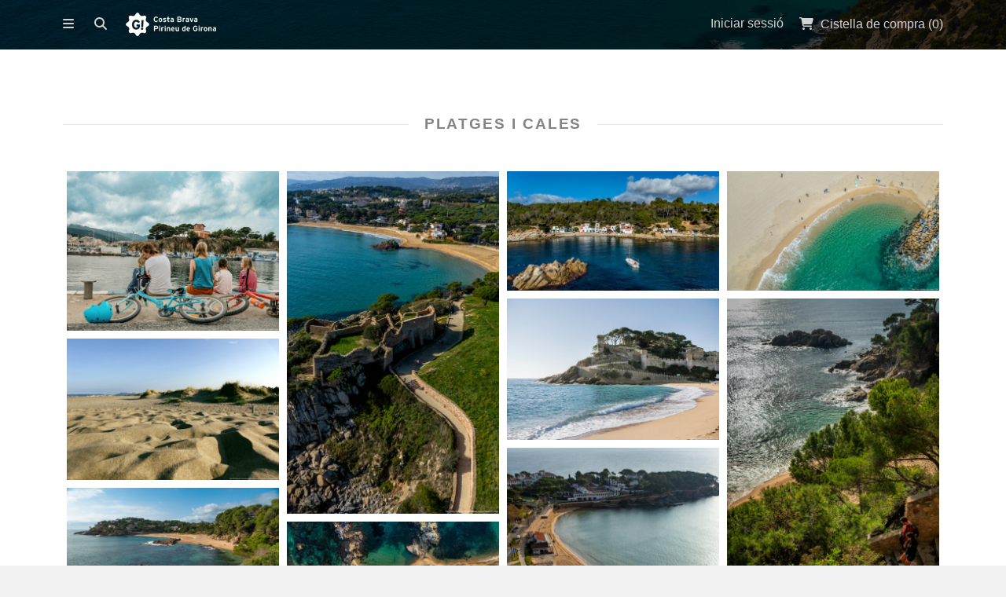

--- FILE ---
content_type: text/html; charset=UTF-8
request_url: https://fotos.costabrava.org/downloads/tag/platges-i-cales-ca/
body_size: 13381
content:
<!DOCTYPE html>
<html lang="ca">
	<head>
				<meta charset="UTF-8">
		<meta name="viewport" content="width=device-width, initial-scale=1, maximum-scale=1, user-scalable=0"/>
		<title>Platges i cales | Download Tags | Patronat de Turisme Costa Brava Girona		</title>
		<link rel="profile" href="http://gmpg.org/xfn/11">
		<link rel="pingback" href="https://fotos.costabrava.org/xmlrpc.php">
		
				
		<meta name='robots' content='max-image-preview:large' />
	<style>img:is([sizes="auto" i], [sizes^="auto," i]) { contain-intrinsic-size: 3000px 1500px }</style>
	<link rel="alternate" hreflang="ca" href="https://fotos.costabrava.org/downloads/tag/platges-i-cales-ca/" />
<link rel="alternate" hreflang="es-es" href="https://fotos.costabrava.org/es/downloads/tag/playas-y-calas-es/" />
<link rel="alternate" hreflang="en-us" href="https://fotos.costabrava.org/en/downloads/tag/beaches-and-coves-en/" />
<link rel="alternate" hreflang="fr-fr" href="https://fotos.costabrava.org/fr/downloads/tag/plages-et-calanques-fr/" />
<link rel="alternate" hreflang="x-default" href="https://fotos.costabrava.org/downloads/tag/platges-i-cales-ca/" />
<link rel='dns-prefetch' href='//fonts.googleapis.com' />
<link rel='dns-prefetch' href='//netdna.bootstrapcdn.com' />
<link rel="alternate" type="application/rss+xml" title="Patronat de Turisme Costa Brava Girona &raquo; Canal d&#039;informació" href="https://fotos.costabrava.org/feed/" />
<link rel="alternate" type="application/rss+xml" title="Patronat de Turisme Costa Brava Girona &raquo; Canal dels comentaris" href="https://fotos.costabrava.org/comments/feed/" />
<link rel="alternate" type="application/rss+xml" title="Canal Patronat de Turisme Costa Brava Girona &raquo; Platges i cales Download Tag" href="https://fotos.costabrava.org/downloads/tag/platges-i-cales-ca/feed/" />
<script type="text/javascript">
/* <![CDATA[ */
window._wpemojiSettings = {"baseUrl":"https:\/\/s.w.org\/images\/core\/emoji\/15.1.0\/72x72\/","ext":".png","svgUrl":"https:\/\/s.w.org\/images\/core\/emoji\/15.1.0\/svg\/","svgExt":".svg","source":{"concatemoji":"https:\/\/fotos.costabrava.org\/wp-includes\/js\/wp-emoji-release.min.js?ver=6.8.1"}};
/*! This file is auto-generated */
!function(i,n){var o,s,e;function c(e){try{var t={supportTests:e,timestamp:(new Date).valueOf()};sessionStorage.setItem(o,JSON.stringify(t))}catch(e){}}function p(e,t,n){e.clearRect(0,0,e.canvas.width,e.canvas.height),e.fillText(t,0,0);var t=new Uint32Array(e.getImageData(0,0,e.canvas.width,e.canvas.height).data),r=(e.clearRect(0,0,e.canvas.width,e.canvas.height),e.fillText(n,0,0),new Uint32Array(e.getImageData(0,0,e.canvas.width,e.canvas.height).data));return t.every(function(e,t){return e===r[t]})}function u(e,t,n){switch(t){case"flag":return n(e,"\ud83c\udff3\ufe0f\u200d\u26a7\ufe0f","\ud83c\udff3\ufe0f\u200b\u26a7\ufe0f")?!1:!n(e,"\ud83c\uddfa\ud83c\uddf3","\ud83c\uddfa\u200b\ud83c\uddf3")&&!n(e,"\ud83c\udff4\udb40\udc67\udb40\udc62\udb40\udc65\udb40\udc6e\udb40\udc67\udb40\udc7f","\ud83c\udff4\u200b\udb40\udc67\u200b\udb40\udc62\u200b\udb40\udc65\u200b\udb40\udc6e\u200b\udb40\udc67\u200b\udb40\udc7f");case"emoji":return!n(e,"\ud83d\udc26\u200d\ud83d\udd25","\ud83d\udc26\u200b\ud83d\udd25")}return!1}function f(e,t,n){var r="undefined"!=typeof WorkerGlobalScope&&self instanceof WorkerGlobalScope?new OffscreenCanvas(300,150):i.createElement("canvas"),a=r.getContext("2d",{willReadFrequently:!0}),o=(a.textBaseline="top",a.font="600 32px Arial",{});return e.forEach(function(e){o[e]=t(a,e,n)}),o}function t(e){var t=i.createElement("script");t.src=e,t.defer=!0,i.head.appendChild(t)}"undefined"!=typeof Promise&&(o="wpEmojiSettingsSupports",s=["flag","emoji"],n.supports={everything:!0,everythingExceptFlag:!0},e=new Promise(function(e){i.addEventListener("DOMContentLoaded",e,{once:!0})}),new Promise(function(t){var n=function(){try{var e=JSON.parse(sessionStorage.getItem(o));if("object"==typeof e&&"number"==typeof e.timestamp&&(new Date).valueOf()<e.timestamp+604800&&"object"==typeof e.supportTests)return e.supportTests}catch(e){}return null}();if(!n){if("undefined"!=typeof Worker&&"undefined"!=typeof OffscreenCanvas&&"undefined"!=typeof URL&&URL.createObjectURL&&"undefined"!=typeof Blob)try{var e="postMessage("+f.toString()+"("+[JSON.stringify(s),u.toString(),p.toString()].join(",")+"));",r=new Blob([e],{type:"text/javascript"}),a=new Worker(URL.createObjectURL(r),{name:"wpTestEmojiSupports"});return void(a.onmessage=function(e){c(n=e.data),a.terminate(),t(n)})}catch(e){}c(n=f(s,u,p))}t(n)}).then(function(e){for(var t in e)n.supports[t]=e[t],n.supports.everything=n.supports.everything&&n.supports[t],"flag"!==t&&(n.supports.everythingExceptFlag=n.supports.everythingExceptFlag&&n.supports[t]);n.supports.everythingExceptFlag=n.supports.everythingExceptFlag&&!n.supports.flag,n.DOMReady=!1,n.readyCallback=function(){n.DOMReady=!0}}).then(function(){return e}).then(function(){var e;n.supports.everything||(n.readyCallback(),(e=n.source||{}).concatemoji?t(e.concatemoji):e.wpemoji&&e.twemoji&&(t(e.twemoji),t(e.wpemoji)))}))}((window,document),window._wpemojiSettings);
/* ]]> */
</script>
<style id='wp-emoji-styles-inline-css' type='text/css'>

	img.wp-smiley, img.emoji {
		display: inline !important;
		border: none !important;
		box-shadow: none !important;
		height: 1em !important;
		width: 1em !important;
		margin: 0 0.07em !important;
		vertical-align: -0.1em !important;
		background: none !important;
		padding: 0 !important;
	}
</style>
<link rel='stylesheet' id='wp-block-library-css' href='https://fotos.costabrava.org/wp-includes/css/dist/block-library/style.min.css?ver=6.8.1' type='text/css' media='all' />
<style id='classic-theme-styles-inline-css' type='text/css'>
/*! This file is auto-generated */
.wp-block-button__link{color:#fff;background-color:#32373c;border-radius:9999px;box-shadow:none;text-decoration:none;padding:calc(.667em + 2px) calc(1.333em + 2px);font-size:1.125em}.wp-block-file__button{background:#32373c;color:#fff;text-decoration:none}
</style>
<link rel='stylesheet' id='edd-blocks-css' href='https://fotos.costabrava.org/wp-content/plugins/easy-digital-downloads/includes/blocks/assets/css/edd-blocks.css?ver=3.5.2' type='text/css' media='all' />
<style id='global-styles-inline-css' type='text/css'>
:root{--wp--preset--aspect-ratio--square: 1;--wp--preset--aspect-ratio--4-3: 4/3;--wp--preset--aspect-ratio--3-4: 3/4;--wp--preset--aspect-ratio--3-2: 3/2;--wp--preset--aspect-ratio--2-3: 2/3;--wp--preset--aspect-ratio--16-9: 16/9;--wp--preset--aspect-ratio--9-16: 9/16;--wp--preset--color--black: #000000;--wp--preset--color--cyan-bluish-gray: #abb8c3;--wp--preset--color--white: #ffffff;--wp--preset--color--pale-pink: #f78da7;--wp--preset--color--vivid-red: #cf2e2e;--wp--preset--color--luminous-vivid-orange: #ff6900;--wp--preset--color--luminous-vivid-amber: #fcb900;--wp--preset--color--light-green-cyan: #7bdcb5;--wp--preset--color--vivid-green-cyan: #00d084;--wp--preset--color--pale-cyan-blue: #8ed1fc;--wp--preset--color--vivid-cyan-blue: #0693e3;--wp--preset--color--vivid-purple: #9b51e0;--wp--preset--gradient--vivid-cyan-blue-to-vivid-purple: linear-gradient(135deg,rgba(6,147,227,1) 0%,rgb(155,81,224) 100%);--wp--preset--gradient--light-green-cyan-to-vivid-green-cyan: linear-gradient(135deg,rgb(122,220,180) 0%,rgb(0,208,130) 100%);--wp--preset--gradient--luminous-vivid-amber-to-luminous-vivid-orange: linear-gradient(135deg,rgba(252,185,0,1) 0%,rgba(255,105,0,1) 100%);--wp--preset--gradient--luminous-vivid-orange-to-vivid-red: linear-gradient(135deg,rgba(255,105,0,1) 0%,rgb(207,46,46) 100%);--wp--preset--gradient--very-light-gray-to-cyan-bluish-gray: linear-gradient(135deg,rgb(238,238,238) 0%,rgb(169,184,195) 100%);--wp--preset--gradient--cool-to-warm-spectrum: linear-gradient(135deg,rgb(74,234,220) 0%,rgb(151,120,209) 20%,rgb(207,42,186) 40%,rgb(238,44,130) 60%,rgb(251,105,98) 80%,rgb(254,248,76) 100%);--wp--preset--gradient--blush-light-purple: linear-gradient(135deg,rgb(255,206,236) 0%,rgb(152,150,240) 100%);--wp--preset--gradient--blush-bordeaux: linear-gradient(135deg,rgb(254,205,165) 0%,rgb(254,45,45) 50%,rgb(107,0,62) 100%);--wp--preset--gradient--luminous-dusk: linear-gradient(135deg,rgb(255,203,112) 0%,rgb(199,81,192) 50%,rgb(65,88,208) 100%);--wp--preset--gradient--pale-ocean: linear-gradient(135deg,rgb(255,245,203) 0%,rgb(182,227,212) 50%,rgb(51,167,181) 100%);--wp--preset--gradient--electric-grass: linear-gradient(135deg,rgb(202,248,128) 0%,rgb(113,206,126) 100%);--wp--preset--gradient--midnight: linear-gradient(135deg,rgb(2,3,129) 0%,rgb(40,116,252) 100%);--wp--preset--font-size--small: 13px;--wp--preset--font-size--medium: 20px;--wp--preset--font-size--large: 36px;--wp--preset--font-size--x-large: 42px;--wp--preset--spacing--20: 0.44rem;--wp--preset--spacing--30: 0.67rem;--wp--preset--spacing--40: 1rem;--wp--preset--spacing--50: 1.5rem;--wp--preset--spacing--60: 2.25rem;--wp--preset--spacing--70: 3.38rem;--wp--preset--spacing--80: 5.06rem;--wp--preset--shadow--natural: 6px 6px 9px rgba(0, 0, 0, 0.2);--wp--preset--shadow--deep: 12px 12px 50px rgba(0, 0, 0, 0.4);--wp--preset--shadow--sharp: 6px 6px 0px rgba(0, 0, 0, 0.2);--wp--preset--shadow--outlined: 6px 6px 0px -3px rgba(255, 255, 255, 1), 6px 6px rgba(0, 0, 0, 1);--wp--preset--shadow--crisp: 6px 6px 0px rgba(0, 0, 0, 1);}:where(.is-layout-flex){gap: 0.5em;}:where(.is-layout-grid){gap: 0.5em;}body .is-layout-flex{display: flex;}.is-layout-flex{flex-wrap: wrap;align-items: center;}.is-layout-flex > :is(*, div){margin: 0;}body .is-layout-grid{display: grid;}.is-layout-grid > :is(*, div){margin: 0;}:where(.wp-block-columns.is-layout-flex){gap: 2em;}:where(.wp-block-columns.is-layout-grid){gap: 2em;}:where(.wp-block-post-template.is-layout-flex){gap: 1.25em;}:where(.wp-block-post-template.is-layout-grid){gap: 1.25em;}.has-black-color{color: var(--wp--preset--color--black) !important;}.has-cyan-bluish-gray-color{color: var(--wp--preset--color--cyan-bluish-gray) !important;}.has-white-color{color: var(--wp--preset--color--white) !important;}.has-pale-pink-color{color: var(--wp--preset--color--pale-pink) !important;}.has-vivid-red-color{color: var(--wp--preset--color--vivid-red) !important;}.has-luminous-vivid-orange-color{color: var(--wp--preset--color--luminous-vivid-orange) !important;}.has-luminous-vivid-amber-color{color: var(--wp--preset--color--luminous-vivid-amber) !important;}.has-light-green-cyan-color{color: var(--wp--preset--color--light-green-cyan) !important;}.has-vivid-green-cyan-color{color: var(--wp--preset--color--vivid-green-cyan) !important;}.has-pale-cyan-blue-color{color: var(--wp--preset--color--pale-cyan-blue) !important;}.has-vivid-cyan-blue-color{color: var(--wp--preset--color--vivid-cyan-blue) !important;}.has-vivid-purple-color{color: var(--wp--preset--color--vivid-purple) !important;}.has-black-background-color{background-color: var(--wp--preset--color--black) !important;}.has-cyan-bluish-gray-background-color{background-color: var(--wp--preset--color--cyan-bluish-gray) !important;}.has-white-background-color{background-color: var(--wp--preset--color--white) !important;}.has-pale-pink-background-color{background-color: var(--wp--preset--color--pale-pink) !important;}.has-vivid-red-background-color{background-color: var(--wp--preset--color--vivid-red) !important;}.has-luminous-vivid-orange-background-color{background-color: var(--wp--preset--color--luminous-vivid-orange) !important;}.has-luminous-vivid-amber-background-color{background-color: var(--wp--preset--color--luminous-vivid-amber) !important;}.has-light-green-cyan-background-color{background-color: var(--wp--preset--color--light-green-cyan) !important;}.has-vivid-green-cyan-background-color{background-color: var(--wp--preset--color--vivid-green-cyan) !important;}.has-pale-cyan-blue-background-color{background-color: var(--wp--preset--color--pale-cyan-blue) !important;}.has-vivid-cyan-blue-background-color{background-color: var(--wp--preset--color--vivid-cyan-blue) !important;}.has-vivid-purple-background-color{background-color: var(--wp--preset--color--vivid-purple) !important;}.has-black-border-color{border-color: var(--wp--preset--color--black) !important;}.has-cyan-bluish-gray-border-color{border-color: var(--wp--preset--color--cyan-bluish-gray) !important;}.has-white-border-color{border-color: var(--wp--preset--color--white) !important;}.has-pale-pink-border-color{border-color: var(--wp--preset--color--pale-pink) !important;}.has-vivid-red-border-color{border-color: var(--wp--preset--color--vivid-red) !important;}.has-luminous-vivid-orange-border-color{border-color: var(--wp--preset--color--luminous-vivid-orange) !important;}.has-luminous-vivid-amber-border-color{border-color: var(--wp--preset--color--luminous-vivid-amber) !important;}.has-light-green-cyan-border-color{border-color: var(--wp--preset--color--light-green-cyan) !important;}.has-vivid-green-cyan-border-color{border-color: var(--wp--preset--color--vivid-green-cyan) !important;}.has-pale-cyan-blue-border-color{border-color: var(--wp--preset--color--pale-cyan-blue) !important;}.has-vivid-cyan-blue-border-color{border-color: var(--wp--preset--color--vivid-cyan-blue) !important;}.has-vivid-purple-border-color{border-color: var(--wp--preset--color--vivid-purple) !important;}.has-vivid-cyan-blue-to-vivid-purple-gradient-background{background: var(--wp--preset--gradient--vivid-cyan-blue-to-vivid-purple) !important;}.has-light-green-cyan-to-vivid-green-cyan-gradient-background{background: var(--wp--preset--gradient--light-green-cyan-to-vivid-green-cyan) !important;}.has-luminous-vivid-amber-to-luminous-vivid-orange-gradient-background{background: var(--wp--preset--gradient--luminous-vivid-amber-to-luminous-vivid-orange) !important;}.has-luminous-vivid-orange-to-vivid-red-gradient-background{background: var(--wp--preset--gradient--luminous-vivid-orange-to-vivid-red) !important;}.has-very-light-gray-to-cyan-bluish-gray-gradient-background{background: var(--wp--preset--gradient--very-light-gray-to-cyan-bluish-gray) !important;}.has-cool-to-warm-spectrum-gradient-background{background: var(--wp--preset--gradient--cool-to-warm-spectrum) !important;}.has-blush-light-purple-gradient-background{background: var(--wp--preset--gradient--blush-light-purple) !important;}.has-blush-bordeaux-gradient-background{background: var(--wp--preset--gradient--blush-bordeaux) !important;}.has-luminous-dusk-gradient-background{background: var(--wp--preset--gradient--luminous-dusk) !important;}.has-pale-ocean-gradient-background{background: var(--wp--preset--gradient--pale-ocean) !important;}.has-electric-grass-gradient-background{background: var(--wp--preset--gradient--electric-grass) !important;}.has-midnight-gradient-background{background: var(--wp--preset--gradient--midnight) !important;}.has-small-font-size{font-size: var(--wp--preset--font-size--small) !important;}.has-medium-font-size{font-size: var(--wp--preset--font-size--medium) !important;}.has-large-font-size{font-size: var(--wp--preset--font-size--large) !important;}.has-x-large-font-size{font-size: var(--wp--preset--font-size--x-large) !important;}
:where(.wp-block-post-template.is-layout-flex){gap: 1.25em;}:where(.wp-block-post-template.is-layout-grid){gap: 1.25em;}
:where(.wp-block-columns.is-layout-flex){gap: 2em;}:where(.wp-block-columns.is-layout-grid){gap: 2em;}
:root :where(.wp-block-pullquote){font-size: 1.5em;line-height: 1.6;}
</style>
<link rel='stylesheet' id='wpml-blocks-css' href='https://fotos.costabrava.org/wp-content/plugins/sitepress-multilingual-cms/dist/css/blocks/styles.css?ver=4.6.3' type='text/css' media='all' />
<link rel='stylesheet' id='contact-form-7-css' href='https://fotos.costabrava.org/wp-content/plugins/contact-form-7/includes/css/styles.css?ver=5.7.6' type='text/css' media='all' />
<link rel='stylesheet' id='wpml-legacy-dropdown-0-css' href='//fotos.costabrava.org/wp-content/plugins/sitepress-multilingual-cms/templates/language-switchers/legacy-dropdown/style.min.css?ver=1' type='text/css' media='all' />
<style id='wpml-legacy-dropdown-0-inline-css' type='text/css'>
.wpml-ls-statics-shortcode_actions, .wpml-ls-statics-shortcode_actions .wpml-ls-sub-menu, .wpml-ls-statics-shortcode_actions a {border-color:#cdcdcd;}.wpml-ls-statics-shortcode_actions a {color:#444444;background-color:#ffffff;}.wpml-ls-statics-shortcode_actions a:hover,.wpml-ls-statics-shortcode_actions a:focus {color:#000000;background-color:#eeeeee;}.wpml-ls-statics-shortcode_actions .wpml-ls-current-language>a {color:#444444;background-color:#ffffff;}.wpml-ls-statics-shortcode_actions .wpml-ls-current-language:hover>a, .wpml-ls-statics-shortcode_actions .wpml-ls-current-language>a:focus {color:#000000;background-color:#eeeeee;}
</style>
<link rel='stylesheet' id='wpml-legacy-horizontal-list-0-css' href='//fotos.costabrava.org/wp-content/plugins/sitepress-multilingual-cms/templates/language-switchers/legacy-list-horizontal/style.min.css?ver=1' type='text/css' media='all' />
<style id='wpml-legacy-horizontal-list-0-inline-css' type='text/css'>
.wpml-ls-statics-footer{background-color:#ffffff;}.wpml-ls-statics-footer, .wpml-ls-statics-footer .wpml-ls-sub-menu, .wpml-ls-statics-footer a {border-color:#cdcdcd;}.wpml-ls-statics-footer a {color:#444444;background-color:#ffffff;}.wpml-ls-statics-footer a:hover,.wpml-ls-statics-footer a:focus {color:#000000;background-color:#eeeeee;}.wpml-ls-statics-footer .wpml-ls-current-language>a {color:#444444;background-color:#ffffff;}.wpml-ls-statics-footer .wpml-ls-current-language:hover>a, .wpml-ls-statics-footer .wpml-ls-current-language>a:focus {color:#000000;background-color:#eeeeee;}
</style>
<link rel='stylesheet' id='wpml-menu-item-0-css' href='//fotos.costabrava.org/wp-content/plugins/sitepress-multilingual-cms/templates/language-switchers/menu-item/style.min.css?ver=1' type='text/css' media='all' />
<link rel='stylesheet' id='edd-styles-css' href='https://fotos.costabrava.org/wp-content/plugins/easy-digital-downloads/assets/css/edd.min.css?ver=3.5.2' type='text/css' media='all' />
<link rel='stylesheet' id='css-stocky-css' href='https://fotos.costabrava.org/wp-content/themes/stocky/style.css?ver=6.8.1' type='text/css' media='all' />
<link rel='stylesheet' id='jquery-fancybox-css' href='https://fotos.costabrava.org/wp-content/themes/stocky/includes/fancybox/jquery.fancybox.css?ver=6.8.1' type='text/css' media='all' />
<link rel='stylesheet' id='font-Roboto-css' href='http://fonts.googleapis.com/css?family=Roboto%3A300%2C400%2C400italic%2C700%2C700italic&#038;ver=6.8.1' type='text/css' media='all' />
<link rel='stylesheet' id='font-awesome-css' href='//netdna.bootstrapcdn.com/font-awesome/4.1.0/css/font-awesome.min.css?ver=6.8.1' type='text/css' media='all' />
<script type="text/javascript" id="image-watermark-no-right-click-js-before">
/* <![CDATA[ */
var iwArgsNoRightClick = {"rightclick":"Y","draganddrop":"Y"};
/* ]]> */
</script>
<script type="text/javascript" src="https://fotos.costabrava.org/wp-content/plugins/image-watermark/js/no-right-click.js?ver=1.7.3" id="image-watermark-no-right-click-js"></script>
<script type="text/javascript" src="//fotos.costabrava.org/wp-content/plugins/sitepress-multilingual-cms/templates/language-switchers/legacy-dropdown/script.min.js?ver=1" id="wpml-legacy-dropdown-0-js"></script>
<script type="text/javascript" src="https://fotos.costabrava.org/wp-includes/js/jquery/jquery.min.js?ver=3.7.1" id="jquery-core-js"></script>
<script type="text/javascript" src="https://fotos.costabrava.org/wp-includes/js/jquery/jquery-migrate.min.js?ver=3.4.1" id="jquery-migrate-js"></script>
<script type="text/javascript" src="https://fotos.costabrava.org/wp-content/themes/stocky/includes/fancybox/jquery.fancybox.pack.js?ver=6.8.1" id="jquery-fancybox-js"></script>
<script type="text/javascript" src="https://fotos.costabrava.org/wp-content/themes/stocky/includes/js/jquery.stellar.js?ver=6.8.1" id="jquery-stellar-js"></script>
<script type="text/javascript" src="https://fotos.costabrava.org/wp-content/themes/stocky/includes/js/jquery.mobilemenu.js?ver=6.8.1" id="jquery-mobilemenu-js"></script>
<script type="text/javascript" src="https://fotos.costabrava.org/wp-content/themes/stocky/includes/js/jquery.fitvids.js?ver=6.8.1" id="jquery-fitvids-js"></script>
<link rel="https://api.w.org/" href="https://fotos.costabrava.org/wp-json/" /><link rel="alternate" title="JSON" type="application/json" href="https://fotos.costabrava.org/wp-json/wp/v2/edd-tags/204" /><link rel="EditURI" type="application/rsd+xml" title="RSD" href="https://fotos.costabrava.org/xmlrpc.php?rsd" />
<meta name="generator" content="WordPress 6.8.1" />
<meta name="generator" content="WPML ver:4.6.3 stt:8,1,4,2;" />
<meta name="generator" content="Easy Digital Downloads v3.5.2" />
<style type="text/css">
a {
	color:#2860C5;
}

a:hover,
.meta_block a:hover {
	color:#81a0db;
}

input[type="submit"],
button[type="submit"],
.btn,
div.fes-form .fes-submit input[type="submit"],
a.button,
a.more-link,
.widget .cart_item.edd_checkout a,
.stocky_navigation a,
.fes-product-list-pagination-container a,
.edd-reviews-voting-buttons a.vote-yes,
.edd-reviews-voting-buttons a.vote-no,
#edd-purchase-button,
.edd-submit,
input.edd-submit[type="submit"],
.edd-submit.button,
.edd-submit.button:visited,
.navigation a,
.navigation span.current,
a.insert-file-row  {
	border-color:#143582 !important;
	color:#143582 !important;
}

input[type="submit"]:hover,
button[type="submit"]:hover,
.btn:hover,
div.fes-form .fes-submit input[type="submit"]:hover,
a.button:hover,
a.more-link:hover,
.widget .cart_item.edd_checkout a:hover,
.stocky_navigation a:hover,
.fes-product-list-pagination-container a:hover,
.edd-reviews-voting-buttons a.vote-yes:hover,
.edd-reviews-voting-buttons a.vote-no:hover,
#edd-purchase-button:hover,
.edd-submit:hover,
input.edd-submit[type="submit"]:hover,
.edd-submit.button:hover,
.navigation a:hover,
.navigation span.current,
a.insert-file-row:hover  {
	background-color:#143582 !important;
}

#header,
body.page-template-page-login-php {
	background-image:url("https://fotos.costabrava.org/wp-content/uploads/2024/12/Sa-Boadella-Lloret-de-Mar.-Eduard-Sanchez-Ribot.-Arxiu-Imatges-PTCBG.jpg");
}
</style><script type="text/javascript">
/* <![CDATA[  */

	
jQuery(document).ready(function($){

	// load mobile menu
	$('#main_menu ul.menu').mobileMenu();
    $('select.select-menu').each(function(){
        var title = $(this).attr('title');
        if( $('option:selected', this).val() != ''  ) title = $('option:selected',this).text();
        $(this)
            .css({'z-index':10,'opacity':0,'-khtml-appearance':'none'})
            .after('<span class="select">' + title + '</span>')
            .change(function(){
                val = $('option:selected',this).text();
                $(this).next().text(val);
            })
    });

	/* Masonry */
	var $container = $('.edd_downloads_list');
	// initialize Masonry after all images have loaded  
	$container.imagesLoaded( function() {
		$container.masonry( { itemSelector: '.edd_download' } );
	});
	
	/* Parallax */
	(function(){
		var ua = navigator.userAgent,
		isMobileWebkit = /WebKit/.test(ua) && /Mobile/.test(ua);
		
		/* only show if not on mobile */
		if (isMobileWebkit) {
			$('html').addClass('stocky_mobile');
		} else {
			$.stellar({
				horizontalScrolling: false,
				verticalOffset: 40
			});
		}
	
	})();
	
	// FitVids
	$("#content").fitVids();

	/* Menu Toggle */
	$('#menu_toggle').click(function() {
		$('#main_menu').slideToggle('fast');
	});
	
	/* Search Toggle */
	$('#search_toggle').click(function() {
		$('#search_wrap').slideToggle('fast');
	});
	
	/* Ratings */
	$( '.comment_form_rating .edd_reviews_rating_box' ).find('a').on('click', function (e) {
		e.preventDefault();
		$( '.comment_form_rating .edd_reviews_rating_box' ).find('a').removeClass( 'active' );
		$( this ).addClass( 'active' );
	});
	
	/* Add span within comment reply title, move the <small> outside of it */
	$('#reply-title').wrapInner('<span>').append( $('#reply-title small') );
	
	// Increase counter on add to cart
	$('.purAddToCart').ajaxComplete(function(event,request, settings) {
		if(JSON.parse(request.responseText).msgId == 0) {
			var currentCount = parseInt($('#header_cart_count').text());
			var newCount = currentCount + 1;
			$('#header_cart_count').text(newCount);
		}
	});
	
	// Fancybox
	if( $('.lightbox').length ) {
		$(".lightbox").attr('rel', 'gallery').fancybox({
			'transitionIn'		: 'fade',
			'transitionOut'		: 'fade',
			'showNavArrows' 	: 'true'
		});
	}

});

/* ]]> */
</script>    <script>
        function tag_push(name,variables) {
            variables['event'] = name;
                            gtag("event", name, variables);
                    }
    </script>
    <script>
        document.addEventListener('click', function(e) {
            console.log("clicked")
            try {
                e = e || window.event;
                var target = e.target || e.srcElement, 
                    text = target.textContent || target.innerText,
                    classList = target.classList,
                    id = target.id,
                    href = target.getAttribute('href');

                var variables = {};
                if (id) variables["id"] = id
                if (text) variables["text"] = text
                if (href) variables["href"] = href
                classList.forEach((item, index)=>{
                    variables["class_" + index] = item
                })
                tag_push("custom_click",variables) 
            } catch (error) { }
        }, false);
    </script>

      <!-- Global site tag (gtag.js) - Google Analytics -->
      <script async src="https://www.googletagmanager.com/gtag/js?id=G-V0PEWN5G9V"></script>
      <script>
        window.dataLayer = window.dataLayer || [];
        function gtag(){dataLayer.push(arguments);}
        gtag('js', new Date());
      
        gtag('config', 'G-V0PEWN5G9V');
      </script>
      
      <!-- Global site tag (gtag.js) - Google Analytics -->
      <script async src="https://www.googletagmanager.com/gtag/js?id=G-5WFNJ02WYK"></script>
      <script>
        window.dataLayer = window.dataLayer || [];
        function gtag(){dataLayer.push(arguments);}
        gtag('js', new Date());
      
        gtag('config', 'G-5WFNJ02WYK');
      </script>
      <link rel="icon" href="https://fotos.costabrava.org/wp-content/uploads/2022/06/cropped-favicon-squared-32x32.png" sizes="32x32" />
<link rel="icon" href="https://fotos.costabrava.org/wp-content/uploads/2022/06/cropped-favicon-squared-192x192.png" sizes="192x192" />
<link rel="apple-touch-icon" href="https://fotos.costabrava.org/wp-content/uploads/2022/06/cropped-favicon-squared-180x180.png" />
<meta name="msapplication-TileImage" content="https://fotos.costabrava.org/wp-content/uploads/2022/06/cropped-favicon-squared-270x270.png" />
<style id="sccss">/* Enter Your Custom CSS Here
.menu-categoria-1-container {
	font-size: 20px;
	text-align: -webkit-left;
	font-weight: bold;
}
 */
#home_widgets {
	font-size: 14px;
}

#home_widgets.widget_count4 .widget {
	width: initial;
	margin-right: 3.5%;
}

.widget {
	text-align: left;
}

#home_widgets li a {
	display: block;
}

#home_widgets li a:hover {
	display: block;
  	background-color: transparent;
  	font-weight: bold;
}

#edd_download_pagination.navigation {
    position: relative;
	text-align: center;
	margin-top: -50px;
}</style>	</head>
	<body class="archive tax-download_tag term-platges-i-cales-ca term-204 wp-theme-stocky button_light content_left edd-js-none">
		<section id="site_wrap">
		
					
			<header class="wrapper" id="header" data-stellar-background-ratio="0.5">
				<div class="container">
					
					<div id="menu_wrap" class="clearfix">
				<a href="https://fotos.costabrava.org" title="Patronat de Turisme Costa Brava Girona" class="the_logo">
	<img src="//fotos.costabrava.org/wp-content/uploads/2014/12/CB_PG_Blanc.png" alt="Patronat de Turisme Costa Brava Girona" id="logo" />
</a>
						
											
						<div id="logo_wrap">
												</div>
						
												
						<a href="#" id="menu_toggle"></a>
						
						<a href="#" id="search_toggle"></a>

						<div id="cart_links" class="clearfix">
							<ul>
							
																
																		<li>
										<a href="//fotos.costabrava.org/iniciar-sessio/" title="Iniciar sessió" id="stocky_login">
											<span>Iniciar sessió</span>
										</a>
									</li>
																		
																
								<li>
									<a href="https://fotos.costabrava.org/en/checkout-2/" title="Cistella de compra" id="head_cart">
										<span>Cistella de compra (<span id="header_cart_count" class="edd-cart-quantity">0</span>)</span>
									</a>
								</li>
								
																
							</ul>
						</div>
						
						<div id="search_wrap">
							<form method="get" class="searchform" action="https://fotos.costabrava.org/">
	<div>
		<input type="text" class="search_input" value="Cercar" name="s" onfocus="if (this.value == 'Cercar') {this.value = '';}" onblur="if (this.value == '') {this.value = 'Cercar';}" />
		<input type="hidden" id="searchsubmit" value="Search" />
		<input type="hidden" name="post_type" value="download" />
	</div>
</form>						</div>
						
					</div>
					
					<nav id="main_menu" class="clearfix">
						<div id="stocky_menu_container" class="menu-menu-principal-container"><ul id="stocky_menu" class="menu"><li id="menu-item-20" class="menu-item menu-item-type-post_type menu-item-object-page menu-item-home menu-item-20"><a href="https://fotos.costabrava.org/">Inici</a></li>
<li id="menu-item-216" class="menu-item menu-item-type-post_type menu-item-object-page menu-item-has-children menu-item-216"><a href="https://fotos.costabrava.org/iniciar-sessio/">Iniciar sessió</a>
<ul class="sub-menu">
	<li id="menu-item-1013" class="menu-item menu-item-type-post_type menu-item-object-page menu-item-1013"><a href="https://fotos.costabrava.org/iniciar-sessio/el-teu-compte/">El vostre compte</a></li>
</ul>
</li>
<li id="menu-item-1053" class="menu-item menu-item-type-post_type menu-item-object-page menu-item-1053"><a href="https://fotos.costabrava.org/contactar-ca/">Contactar</a></li>
<li id="menu-item-1087" class="menu-item menu-item-type-post_type menu-item-object-page menu-item-1087"><a href="https://fotos.costabrava.org/peticio-de-registre/">Petició de compte</a></li>
<li id="menu-item-wpml-ls-2-ca" class="menu-item-language menu-item-language-current menu-item wpml-ls-slot-2 wpml-ls-item wpml-ls-item-ca wpml-ls-current-language wpml-ls-menu-item wpml-ls-first-item menu-item-type-wpml_ls_menu_item menu-item-object-wpml_ls_menu_item menu-item-has-children menu-item-wpml-ls-2-ca"><a href="https://fotos.costabrava.org/downloads/tag/platges-i-cales-ca/" title="Català"><img
            class="wpml-ls-flag"
            src="https://fotos.costabrava.org/wp-content/plugins/sitepress-multilingual-cms/res/flags/ca.png"
            alt=""
            
            
    /><span class="wpml-ls-native" lang="ca">Català</span></a>
<ul class="sub-menu">
	<li id="menu-item-wpml-ls-2-es" class="menu-item-language menu-item wpml-ls-slot-2 wpml-ls-item wpml-ls-item-es wpml-ls-menu-item menu-item-type-wpml_ls_menu_item menu-item-object-wpml_ls_menu_item menu-item-wpml-ls-2-es"><a href="https://fotos.costabrava.org/es/downloads/tag/playas-y-calas-es/" title="Español"><img
            class="wpml-ls-flag"
            src="https://fotos.costabrava.org/wp-content/plugins/sitepress-multilingual-cms/res/flags/es.png"
            alt=""
            
            
    /><span class="wpml-ls-native" lang="es">Español</span></a></li>
	<li id="menu-item-wpml-ls-2-en" class="menu-item-language menu-item wpml-ls-slot-2 wpml-ls-item wpml-ls-item-en wpml-ls-menu-item menu-item-type-wpml_ls_menu_item menu-item-object-wpml_ls_menu_item menu-item-wpml-ls-2-en"><a href="https://fotos.costabrava.org/en/downloads/tag/beaches-and-coves-en/" title="English"><img
            class="wpml-ls-flag"
            src="https://fotos.costabrava.org/wp-content/plugins/sitepress-multilingual-cms/res/flags/en.png"
            alt=""
            
            
    /><span class="wpml-ls-native" lang="en">English</span></a></li>
	<li id="menu-item-wpml-ls-2-fr" class="menu-item-language menu-item wpml-ls-slot-2 wpml-ls-item wpml-ls-item-fr wpml-ls-menu-item wpml-ls-last-item menu-item-type-wpml_ls_menu_item menu-item-object-wpml_ls_menu_item menu-item-wpml-ls-2-fr"><a href="https://fotos.costabrava.org/fr/downloads/tag/plages-et-calanques-fr/" title="Français"><img
            class="wpml-ls-flag"
            src="https://fotos.costabrava.org/wp-content/plugins/sitepress-multilingual-cms/res/flags/fr.png"
            alt=""
            
            
    /><span class="wpml-ls-native" lang="fr">Français</span></a></li>
</ul>
</li>
</ul></div>					</nav>
					
										
				</div>
			</header>
			
						
			<section class="wrapper" id="content">				<div class="container clearfix"><div class="the_archive" >
		
	<div class="box_title">
		<h4>
								Platges i cales				</h4>
	</div>
	
		
		
		<section id="image_grid" class="clearfix">
			<div id="stocky_downloads_list" class="edd_downloads_list">
					
			<div class="edd_download post-85997 type-download status-publish has-post-thumbnail hentry download_category-costa-brava-ca download_category-familia-ca download_category-turisme-actiu-ca download_tag-baix-emporda-ca download_tag-costa-brava download_tag-familia-4 download_tag-natura download_tag-platges-i-cales-ca download_tag-turisme-familiar edd-download edd-download-cat-costa-brava-ca edd-download-cat-familia-ca edd-download-cat-turisme-actiu-ca edd-download-tag-baix-emporda-ca edd-download-tag-costa-brava edd-download-tag-familia-4 edd-download-tag-natura edd-download-tag-platges-i-cales-ca edd-download-tag-turisme-familiar">
				<div class="edd_download_inner">
						<div class="edd_download_image">
		<a href="https://fotos.costabrava.org/downloads/sant-feliu-de-guixols-9/" title="Sant Feliu de Guíxols">
			<img width="548" height="411" src="https://fotos.costabrava.org/wp-content/uploads/edd/2025/04/Sant-Feliu-de-Guixols.-Alvaro-Sanz.-Arxiu-Imatges-PTCBG-548x411.jpg" class="attachment-product_main size-product_main wp-post-image" alt="" decoding="async" fetchpriority="high" srcset="https://fotos.costabrava.org/wp-content/uploads/edd/2025/04/Sant-Feliu-de-Guixols.-Alvaro-Sanz.-Arxiu-Imatges-PTCBG-548x411.jpg 548w, https://fotos.costabrava.org/wp-content/uploads/edd/2025/04/Sant-Feliu-de-Guixols.-Alvaro-Sanz.-Arxiu-Imatges-PTCBG-300x225.jpg 300w, https://fotos.costabrava.org/wp-content/uploads/edd/2025/04/Sant-Feliu-de-Guixols.-Alvaro-Sanz.-Arxiu-Imatges-PTCBG-768x576.jpg 768w, https://fotos.costabrava.org/wp-content/uploads/edd/2025/04/Sant-Feliu-de-Guixols.-Alvaro-Sanz.-Arxiu-Imatges-PTCBG-245x184.jpg 245w, https://fotos.costabrava.org/wp-content/uploads/edd/2025/04/Sant-Feliu-de-Guixols.-Alvaro-Sanz.-Arxiu-Imatges-PTCBG.jpg 1024w" sizes="(max-width: 548px) 100vw, 548px" />		</a>
		<div class="stocky_hover_details ">
		
			<div class="stocky_hover_lines">
		
				<a href="https://fotos.costabrava.org/downloads/sant-feliu-de-guixols-9/" title="Sant Feliu de Guíxols" class="dcs_view_details">Detalls</a>
				
							
			</div>
			
		</div>
	</div>
				</div>
			</div>
			
					
			<div class="edd_download post-85468 type-download status-publish has-post-thumbnail hentry download_category-platges-i-cales download_tag-baix-emporda-ca download_tag-cami-de-ronda-ca download_tag-costa-brava download_tag-platges-i-cales-ca edd-download edd-download-cat-platges-i-cales edd-download-tag-baix-emporda-ca edd-download-tag-cami-de-ronda-ca edd-download-tag-costa-brava edd-download-tag-platges-i-cales-ca">
				<div class="edd_download_inner">
						<div class="edd_download_image">
		<a href="https://fotos.costabrava.org/downloads/la-fosca-palamos/" title="La Fosca. Palamós">
			<img width="548" height="885" src="https://fotos.costabrava.org/wp-content/uploads/edd/2025/01/La-Fosca-Palamos.-Oscar-Rodbag.-Arxiu-Imatges-PTCBG-548x885.jpg" class="attachment-product_main size-product_main wp-post-image" alt="" decoding="async" srcset="https://fotos.costabrava.org/wp-content/uploads/edd/2025/01/La-Fosca-Palamos.-Oscar-Rodbag.-Arxiu-Imatges-PTCBG-548x885.jpg 548w, https://fotos.costabrava.org/wp-content/uploads/edd/2025/01/La-Fosca-Palamos.-Oscar-Rodbag.-Arxiu-Imatges-PTCBG-186x300.jpg 186w, https://fotos.costabrava.org/wp-content/uploads/edd/2025/01/La-Fosca-Palamos.-Oscar-Rodbag.-Arxiu-Imatges-PTCBG-152x245.jpg 152w, https://fotos.costabrava.org/wp-content/uploads/edd/2025/01/La-Fosca-Palamos.-Oscar-Rodbag.-Arxiu-Imatges-PTCBG.jpg 634w" sizes="(max-width: 548px) 100vw, 548px" />		</a>
		<div class="stocky_hover_details ">
		
			<div class="stocky_hover_lines">
		
				<a href="https://fotos.costabrava.org/downloads/la-fosca-palamos/" title="La Fosca. Palamós" class="dcs_view_details">Detalls</a>
				
							
			</div>
			
		</div>
	</div>
				</div>
			</div>
			
					
			<div class="edd_download post-85427 type-download status-publish has-post-thumbnail hentry download_category-costa-brava-ca download_category-platges-i-cales download_tag-baix-emporda-ca download_tag-costa-brava download_tag-platges-i-cales-ca edd-download edd-download-cat-costa-brava-ca edd-download-cat-platges-i-cales edd-download-tag-baix-emporda-ca edd-download-tag-costa-brava edd-download-tag-platges-i-cales-ca">
				<div class="edd_download_inner">
						<div class="edd_download_image">
		<a href="https://fotos.costabrava.org/downloads/cala-salguer-3/" title="Cala S&#8217;Alguer">
			<img width="548" height="308" src="https://fotos.costabrava.org/wp-content/uploads/edd/2025/01/cala-SAlguer-Palamos.-Oscar-Rodbag.-Arxiu-Imatges-PTCBG-548x308.jpg" class="attachment-product_main size-product_main wp-post-image" alt="" decoding="async" srcset="https://fotos.costabrava.org/wp-content/uploads/edd/2025/01/cala-SAlguer-Palamos.-Oscar-Rodbag.-Arxiu-Imatges-PTCBG-548x308.jpg 548w, https://fotos.costabrava.org/wp-content/uploads/edd/2025/01/cala-SAlguer-Palamos.-Oscar-Rodbag.-Arxiu-Imatges-PTCBG-300x169.jpg 300w, https://fotos.costabrava.org/wp-content/uploads/edd/2025/01/cala-SAlguer-Palamos.-Oscar-Rodbag.-Arxiu-Imatges-PTCBG-768x432.jpg 768w, https://fotos.costabrava.org/wp-content/uploads/edd/2025/01/cala-SAlguer-Palamos.-Oscar-Rodbag.-Arxiu-Imatges-PTCBG-245x138.jpg 245w, https://fotos.costabrava.org/wp-content/uploads/edd/2025/01/cala-SAlguer-Palamos.-Oscar-Rodbag.-Arxiu-Imatges-PTCBG.jpg 1024w" sizes="(max-width: 548px) 100vw, 548px" />		</a>
		<div class="stocky_hover_details ">
		
			<div class="stocky_hover_lines">
		
				<a href="https://fotos.costabrava.org/downloads/cala-salguer-3/" title="Cala S&#8217;Alguer" class="dcs_view_details">Detalls</a>
				
							
			</div>
			
		</div>
	</div>
				</div>
			</div>
			
					
			<div class="edd_download post-85407 type-download status-publish has-post-thumbnail hentry download_category-platges-i-cales download_tag-blanes-ca download_tag-costa-brava download_tag-la-selva download_tag-platges-i-cales-ca edd-download edd-download-cat-platges-i-cales edd-download-tag-blanes-ca edd-download-tag-costa-brava edd-download-tag-la-selva edd-download-tag-platges-i-cales-ca">
				<div class="edd_download_inner">
						<div class="edd_download_image">
		<a href="https://fotos.costabrava.org/downloads/blanes-5/" title="Blanes">
			<img width="548" height="308" src="https://fotos.costabrava.org/wp-content/uploads/edd/2025/01/Blanes.-Pawel-Studzienny.-Arxiu-Imatges-PTCBG-2-548x308.jpg" class="attachment-product_main size-product_main wp-post-image" alt="" decoding="async" loading="lazy" srcset="https://fotos.costabrava.org/wp-content/uploads/edd/2025/01/Blanes.-Pawel-Studzienny.-Arxiu-Imatges-PTCBG-2-548x308.jpg 548w, https://fotos.costabrava.org/wp-content/uploads/edd/2025/01/Blanes.-Pawel-Studzienny.-Arxiu-Imatges-PTCBG-2-300x169.jpg 300w, https://fotos.costabrava.org/wp-content/uploads/edd/2025/01/Blanes.-Pawel-Studzienny.-Arxiu-Imatges-PTCBG-2-768x432.jpg 768w, https://fotos.costabrava.org/wp-content/uploads/edd/2025/01/Blanes.-Pawel-Studzienny.-Arxiu-Imatges-PTCBG-2-245x138.jpg 245w, https://fotos.costabrava.org/wp-content/uploads/edd/2025/01/Blanes.-Pawel-Studzienny.-Arxiu-Imatges-PTCBG-2.jpg 1024w" sizes="auto, (max-width: 548px) 100vw, 548px" />		</a>
		<div class="stocky_hover_details ">
		
			<div class="stocky_hover_lines">
		
				<a href="https://fotos.costabrava.org/downloads/blanes-5/" title="Blanes" class="dcs_view_details">Detalls</a>
				
							
			</div>
			
		</div>
	</div>
				</div>
			</div>
			
					
			<div class="edd_download post-85388 type-download status-publish has-post-thumbnail hentry download_category-platges-i-cales download_tag-costa-brava download_tag-la-selva download_tag-platges-i-cales-ca download_tag-tossa-de-mar-ca edd-download edd-download-cat-platges-i-cales edd-download-tag-costa-brava edd-download-tag-la-selva edd-download-tag-platges-i-cales-ca edd-download-tag-tossa-de-mar-ca">
				<div class="edd_download_inner">
						<div class="edd_download_image">
		<a href="https://fotos.costabrava.org/downloads/tossa-de-mar-7/" title="Tossa de Mar">
			<img width="548" height="366" src="https://fotos.costabrava.org/wp-content/uploads/edd/2025/01/Tossa-de-Mar.-Harold-Abellan.-Arxiu-Imatges-PTCBG-548x366.jpg" class="attachment-product_main size-product_main wp-post-image" alt="" decoding="async" loading="lazy" srcset="https://fotos.costabrava.org/wp-content/uploads/edd/2025/01/Tossa-de-Mar.-Harold-Abellan.-Arxiu-Imatges-PTCBG-548x366.jpg 548w, https://fotos.costabrava.org/wp-content/uploads/edd/2025/01/Tossa-de-Mar.-Harold-Abellan.-Arxiu-Imatges-PTCBG-300x200.jpg 300w, https://fotos.costabrava.org/wp-content/uploads/edd/2025/01/Tossa-de-Mar.-Harold-Abellan.-Arxiu-Imatges-PTCBG-768x512.jpg 768w, https://fotos.costabrava.org/wp-content/uploads/edd/2025/01/Tossa-de-Mar.-Harold-Abellan.-Arxiu-Imatges-PTCBG-245x163.jpg 245w, https://fotos.costabrava.org/wp-content/uploads/edd/2025/01/Tossa-de-Mar.-Harold-Abellan.-Arxiu-Imatges-PTCBG.jpg 1024w" sizes="auto, (max-width: 548px) 100vw, 548px" />		</a>
		<div class="stocky_hover_details ">
		
			<div class="stocky_hover_lines">
		
				<a href="https://fotos.costabrava.org/downloads/tossa-de-mar-7/" title="Tossa de Mar" class="dcs_view_details">Detalls</a>
				
							
			</div>
			
		</div>
	</div>
				</div>
			</div>
			
					
			<div class="edd_download post-85304 type-download status-publish has-post-thumbnail hentry download_category-platges-i-cales download_category-turisme-actiu-ca download_tag-baix-emporda-ca download_tag-cami-de-ronda-ca download_tag-costa-brava download_tag-natura download_tag-platges-i-cales-ca edd-download edd-download-cat-platges-i-cales edd-download-cat-turisme-actiu-ca edd-download-tag-baix-emporda-ca edd-download-tag-cami-de-ronda-ca edd-download-tag-costa-brava edd-download-tag-natura edd-download-tag-platges-i-cales-ca">
				<div class="edd_download_inner">
						<div class="edd_download_image">
		<a href="https://fotos.costabrava.org/downloads/platja-belladona/" title="Platja Belladona">
			<img width="548" height="824" src="https://fotos.costabrava.org/wp-content/uploads/edd/2025/01/Platja-Belladona-Castell-Platja-dAro.-Oscar-Rodbag.-Arxiu-Imatges-PTCBG-2-548x824.jpg" class="attachment-product_main size-product_main wp-post-image" alt="" decoding="async" loading="lazy" srcset="https://fotos.costabrava.org/wp-content/uploads/edd/2025/01/Platja-Belladona-Castell-Platja-dAro.-Oscar-Rodbag.-Arxiu-Imatges-PTCBG-2-548x824.jpg 548w, https://fotos.costabrava.org/wp-content/uploads/edd/2025/01/Platja-Belladona-Castell-Platja-dAro.-Oscar-Rodbag.-Arxiu-Imatges-PTCBG-2-200x300.jpg 200w, https://fotos.costabrava.org/wp-content/uploads/edd/2025/01/Platja-Belladona-Castell-Platja-dAro.-Oscar-Rodbag.-Arxiu-Imatges-PTCBG-2-163x245.jpg 163w, https://fotos.costabrava.org/wp-content/uploads/edd/2025/01/Platja-Belladona-Castell-Platja-dAro.-Oscar-Rodbag.-Arxiu-Imatges-PTCBG-2.jpg 681w" sizes="auto, (max-width: 548px) 100vw, 548px" />		</a>
		<div class="stocky_hover_details ">
		
			<div class="stocky_hover_lines">
		
				<a href="https://fotos.costabrava.org/downloads/platja-belladona/" title="Platja Belladona" class="dcs_view_details">Detalls</a>
				
							
			</div>
			
		</div>
	</div>
				</div>
			</div>
			
					
			<div class="edd_download post-85212 type-download status-publish has-post-thumbnail hentry download_category-platges-i-cales download_tag-alt-emporda-ca download_tag-costa-brava download_tag-platges-i-cales-ca edd-download edd-download-cat-platges-i-cales edd-download-tag-alt-emporda-ca edd-download-tag-costa-brava edd-download-tag-platges-i-cales-ca">
				<div class="edd_download_inner">
						<div class="edd_download_image">
		<a href="https://fotos.costabrava.org/downloads/sant-pere-pescador-2/" title="Sant Pere Pescador">
			<img width="548" height="366" src="https://fotos.costabrava.org/wp-content/uploads/edd/2025/01/Sant-Pere-Pescador.-Jordi-Cassu.Ajuntament-Sant-Pere-Pescador.-Arxiu-Imatges-PTCBG-2-548x366.jpg" class="attachment-product_main size-product_main wp-post-image" alt="" decoding="async" loading="lazy" srcset="https://fotos.costabrava.org/wp-content/uploads/edd/2025/01/Sant-Pere-Pescador.-Jordi-Cassu.Ajuntament-Sant-Pere-Pescador.-Arxiu-Imatges-PTCBG-2-548x366.jpg 548w, https://fotos.costabrava.org/wp-content/uploads/edd/2025/01/Sant-Pere-Pescador.-Jordi-Cassu.Ajuntament-Sant-Pere-Pescador.-Arxiu-Imatges-PTCBG-2-300x200.jpg 300w, https://fotos.costabrava.org/wp-content/uploads/edd/2025/01/Sant-Pere-Pescador.-Jordi-Cassu.Ajuntament-Sant-Pere-Pescador.-Arxiu-Imatges-PTCBG-2-768x512.jpg 768w, https://fotos.costabrava.org/wp-content/uploads/edd/2025/01/Sant-Pere-Pescador.-Jordi-Cassu.Ajuntament-Sant-Pere-Pescador.-Arxiu-Imatges-PTCBG-2-245x163.jpg 245w, https://fotos.costabrava.org/wp-content/uploads/edd/2025/01/Sant-Pere-Pescador.-Jordi-Cassu.Ajuntament-Sant-Pere-Pescador.-Arxiu-Imatges-PTCBG-2.jpg 1024w" sizes="auto, (max-width: 548px) 100vw, 548px" />		</a>
		<div class="stocky_hover_details ">
		
			<div class="stocky_hover_lines">
		
				<a href="https://fotos.costabrava.org/downloads/sant-pere-pescador-2/" title="Sant Pere Pescador" class="dcs_view_details">Detalls</a>
				
							
			</div>
			
		</div>
	</div>
				</div>
			</div>
			
					
			<div class="edd_download post-85185 type-download status-publish has-post-thumbnail hentry download_category-platges-i-cales download_tag-baix-emporda-ca download_tag-costa-brava download_tag-platges-i-cales-ca edd-download edd-download-cat-platges-i-cales edd-download-tag-baix-emporda-ca edd-download-tag-costa-brava edd-download-tag-platges-i-cales-ca">
				<div class="edd_download_inner">
						<div class="edd_download_image">
		<a href="https://fotos.costabrava.org/downloads/platja-de-sant-pol-3/" title="Platja de Sant Pol">
			<img width="548" height="946" src="https://fotos.costabrava.org/wp-content/uploads/edd/2025/01/SAgaro-Castell-Platja-dAro.-Oscar-Rodbag.-Arxiu-Imatges-PTCBG-2-548x946.jpg" class="attachment-product_main size-product_main wp-post-image" alt="" decoding="async" loading="lazy" srcset="https://fotos.costabrava.org/wp-content/uploads/edd/2025/01/SAgaro-Castell-Platja-dAro.-Oscar-Rodbag.-Arxiu-Imatges-PTCBG-2-548x946.jpg 548w, https://fotos.costabrava.org/wp-content/uploads/edd/2025/01/SAgaro-Castell-Platja-dAro.-Oscar-Rodbag.-Arxiu-Imatges-PTCBG-2-174x300.jpg 174w, https://fotos.costabrava.org/wp-content/uploads/edd/2025/01/SAgaro-Castell-Platja-dAro.-Oscar-Rodbag.-Arxiu-Imatges-PTCBG-2-142x245.jpg 142w, https://fotos.costabrava.org/wp-content/uploads/edd/2025/01/SAgaro-Castell-Platja-dAro.-Oscar-Rodbag.-Arxiu-Imatges-PTCBG-2.jpg 593w" sizes="auto, (max-width: 548px) 100vw, 548px" />		</a>
		<div class="stocky_hover_details ">
		
			<div class="stocky_hover_lines">
		
				<a href="https://fotos.costabrava.org/downloads/platja-de-sant-pol-3/" title="Platja de Sant Pol" class="dcs_view_details">Detalls</a>
				
							
			</div>
			
		</div>
	</div>
				</div>
			</div>
			
					
			<div class="edd_download post-85107 type-download status-publish has-post-thumbnail hentry download_category-platges-i-cales download_tag-baix-emporda-ca download_tag-costa-brava download_tag-platges-i-cales-ca edd-download edd-download-cat-platges-i-cales edd-download-tag-baix-emporda-ca edd-download-tag-costa-brava edd-download-tag-platges-i-cales-ca">
				<div class="edd_download_inner">
						<div class="edd_download_image">
		<a href="https://fotos.costabrava.org/downloads/sa-conca/" title="Sa Conca">
			<img width="548" height="364" src="https://fotos.costabrava.org/wp-content/uploads/edd/2025/01/Sa-Conca-Castell-Platja-dAro.-Oscar-Rodbag.-Arxiu-Imatges-PTCBG-548x364.jpg" class="attachment-product_main size-product_main wp-post-image" alt="" decoding="async" loading="lazy" srcset="https://fotos.costabrava.org/wp-content/uploads/edd/2025/01/Sa-Conca-Castell-Platja-dAro.-Oscar-Rodbag.-Arxiu-Imatges-PTCBG-548x364.jpg 548w, https://fotos.costabrava.org/wp-content/uploads/edd/2025/01/Sa-Conca-Castell-Platja-dAro.-Oscar-Rodbag.-Arxiu-Imatges-PTCBG-300x200.jpg 300w, https://fotos.costabrava.org/wp-content/uploads/edd/2025/01/Sa-Conca-Castell-Platja-dAro.-Oscar-Rodbag.-Arxiu-Imatges-PTCBG-768x511.jpg 768w, https://fotos.costabrava.org/wp-content/uploads/edd/2025/01/Sa-Conca-Castell-Platja-dAro.-Oscar-Rodbag.-Arxiu-Imatges-PTCBG-245x163.jpg 245w, https://fotos.costabrava.org/wp-content/uploads/edd/2025/01/Sa-Conca-Castell-Platja-dAro.-Oscar-Rodbag.-Arxiu-Imatges-PTCBG.jpg 1024w" sizes="auto, (max-width: 548px) 100vw, 548px" />		</a>
		<div class="stocky_hover_details ">
		
			<div class="stocky_hover_lines">
		
				<a href="https://fotos.costabrava.org/downloads/sa-conca/" title="Sa Conca" class="dcs_view_details">Detalls</a>
				
							
			</div>
			
		</div>
	</div>
				</div>
			</div>
			
					
			<div class="edd_download post-85100 type-download status-publish has-post-thumbnail hentry download_category-platges-i-cales download_tag-baix-emporda-ca download_tag-costa-brava download_tag-platges-i-cales-ca edd-download edd-download-cat-platges-i-cales edd-download-tag-baix-emporda-ca edd-download-tag-costa-brava edd-download-tag-platges-i-cales-ca">
				<div class="edd_download_inner">
						<div class="edd_download_image">
		<a href="https://fotos.costabrava.org/downloads/calella-de-palafrugell-5/" title="Calella de Palafrugell">
			<img width="548" height="308" src="https://fotos.costabrava.org/wp-content/uploads/edd/2025/01/Calella-de-Palafrugell.-Oscar-Rodbag.-Arxiu-Imatges-PTCBG-2-548x308.jpg" class="attachment-product_main size-product_main wp-post-image" alt="" decoding="async" loading="lazy" srcset="https://fotos.costabrava.org/wp-content/uploads/edd/2025/01/Calella-de-Palafrugell.-Oscar-Rodbag.-Arxiu-Imatges-PTCBG-2-548x308.jpg 548w, https://fotos.costabrava.org/wp-content/uploads/edd/2025/01/Calella-de-Palafrugell.-Oscar-Rodbag.-Arxiu-Imatges-PTCBG-2-300x169.jpg 300w, https://fotos.costabrava.org/wp-content/uploads/edd/2025/01/Calella-de-Palafrugell.-Oscar-Rodbag.-Arxiu-Imatges-PTCBG-2-768x432.jpg 768w, https://fotos.costabrava.org/wp-content/uploads/edd/2025/01/Calella-de-Palafrugell.-Oscar-Rodbag.-Arxiu-Imatges-PTCBG-2-245x138.jpg 245w, https://fotos.costabrava.org/wp-content/uploads/edd/2025/01/Calella-de-Palafrugell.-Oscar-Rodbag.-Arxiu-Imatges-PTCBG-2.jpg 1024w" sizes="auto, (max-width: 548px) 100vw, 548px" />		</a>
		<div class="stocky_hover_details ">
		
			<div class="stocky_hover_lines">
		
				<a href="https://fotos.costabrava.org/downloads/calella-de-palafrugell-5/" title="Calella de Palafrugell" class="dcs_view_details">Detalls</a>
				
							
			</div>
			
		</div>
	</div>
				</div>
			</div>
			
					
			<div class="edd_download post-84987 type-download status-publish has-post-thumbnail hentry download_category-costa-brava-ca download_category-platges-i-cales download_tag-alt-emporda-ca download_tag-colera download_tag-costa-brava download_tag-platges-i-cales-ca edd-download edd-download-cat-costa-brava-ca edd-download-cat-platges-i-cales edd-download-tag-alt-emporda-ca edd-download-tag-colera edd-download-tag-costa-brava edd-download-tag-platges-i-cales-ca">
				<div class="edd_download_inner">
						<div class="edd_download_image">
		<a href="https://fotos.costabrava.org/downloads/platja-de-garbet/" title="Platja de Garbet">
			<img width="548" height="351" src="https://fotos.costabrava.org/wp-content/uploads/edd/2025/01/Garbet-Colera.-Jaume-Campderros.-Arxiu-Imatges-PTCBG-548x351.jpg" class="attachment-product_main size-product_main wp-post-image" alt="" decoding="async" loading="lazy" srcset="https://fotos.costabrava.org/wp-content/uploads/edd/2025/01/Garbet-Colera.-Jaume-Campderros.-Arxiu-Imatges-PTCBG-548x351.jpg 548w, https://fotos.costabrava.org/wp-content/uploads/edd/2025/01/Garbet-Colera.-Jaume-Campderros.-Arxiu-Imatges-PTCBG-300x192.jpg 300w, https://fotos.costabrava.org/wp-content/uploads/edd/2025/01/Garbet-Colera.-Jaume-Campderros.-Arxiu-Imatges-PTCBG-768x491.jpg 768w, https://fotos.costabrava.org/wp-content/uploads/edd/2025/01/Garbet-Colera.-Jaume-Campderros.-Arxiu-Imatges-PTCBG-245x157.jpg 245w, https://fotos.costabrava.org/wp-content/uploads/edd/2025/01/Garbet-Colera.-Jaume-Campderros.-Arxiu-Imatges-PTCBG.jpg 1024w" sizes="auto, (max-width: 548px) 100vw, 548px" />		</a>
		<div class="stocky_hover_details ">
		
			<div class="stocky_hover_lines">
		
				<a href="https://fotos.costabrava.org/downloads/platja-de-garbet/" title="Platja de Garbet" class="dcs_view_details">Detalls</a>
				
							
			</div>
			
		</div>
	</div>
				</div>
			</div>
			
					
			<div class="edd_download post-84946 type-download status-publish has-post-thumbnail hentry download_category-platges-i-cales download_tag-alt-emporda-ca download_tag-costa-brava download_tag-platges-i-cales-ca edd-download edd-download-cat-platges-i-cales edd-download-tag-alt-emporda-ca edd-download-tag-costa-brava edd-download-tag-platges-i-cales-ca">
				<div class="edd_download_inner">
						<div class="edd_download_image">
		<a href="https://fotos.costabrava.org/downloads/platja-del-borro-denmig-i-denfora/" title="Platja del Borró d&#8217;Enmig i d&#8217;Enfora">
			<img width="548" height="279" src="https://fotos.costabrava.org/wp-content/uploads/edd/2024/12/Llanca-Platja-del-Borro-dEnmig-i-dEnfora.-Jaume-Campderros.-Arxiu-Imatges-PTCBG-548x279.jpg" class="attachment-product_main size-product_main wp-post-image" alt="" decoding="async" loading="lazy" srcset="https://fotos.costabrava.org/wp-content/uploads/edd/2024/12/Llanca-Platja-del-Borro-dEnmig-i-dEnfora.-Jaume-Campderros.-Arxiu-Imatges-PTCBG-548x279.jpg 548w, https://fotos.costabrava.org/wp-content/uploads/edd/2024/12/Llanca-Platja-del-Borro-dEnmig-i-dEnfora.-Jaume-Campderros.-Arxiu-Imatges-PTCBG-300x153.jpg 300w, https://fotos.costabrava.org/wp-content/uploads/edd/2024/12/Llanca-Platja-del-Borro-dEnmig-i-dEnfora.-Jaume-Campderros.-Arxiu-Imatges-PTCBG-768x391.jpg 768w, https://fotos.costabrava.org/wp-content/uploads/edd/2024/12/Llanca-Platja-del-Borro-dEnmig-i-dEnfora.-Jaume-Campderros.-Arxiu-Imatges-PTCBG-245x125.jpg 245w, https://fotos.costabrava.org/wp-content/uploads/edd/2024/12/Llanca-Platja-del-Borro-dEnmig-i-dEnfora.-Jaume-Campderros.-Arxiu-Imatges-PTCBG.jpg 1024w" sizes="auto, (max-width: 548px) 100vw, 548px" />		</a>
		<div class="stocky_hover_details ">
		
			<div class="stocky_hover_lines">
		
				<a href="https://fotos.costabrava.org/downloads/platja-del-borro-denmig-i-denfora/" title="Platja del Borró d&#8217;Enmig i d&#8217;Enfora" class="dcs_view_details">Detalls</a>
				
							
			</div>
			
		</div>
	</div>
				</div>
			</div>
			
					
			<div class="edd_download post-84934 type-download status-publish has-post-thumbnail hentry download_category-platges-i-cales download_tag-costa-brava download_tag-lestartit-ca download_tag-platges-i-cales-ca edd-download edd-download-cat-platges-i-cales edd-download-tag-costa-brava edd-download-tag-lestartit-ca edd-download-tag-platges-i-cales-ca">
				<div class="edd_download_inner">
						<div class="edd_download_image">
		<a href="https://fotos.costabrava.org/downloads/cala-pedrosa/" title="Cala Pedrosa">
			<img width="548" height="278" src="https://fotos.costabrava.org/wp-content/uploads/edd/2024/12/LEstartit-Cala-Pedrosa.-Jaume-Campderros.-Arxiu-Imatges-PTCBG-548x278.jpg" class="attachment-product_main size-product_main wp-post-image" alt="" decoding="async" loading="lazy" srcset="https://fotos.costabrava.org/wp-content/uploads/edd/2024/12/LEstartit-Cala-Pedrosa.-Jaume-Campderros.-Arxiu-Imatges-PTCBG-548x278.jpg 548w, https://fotos.costabrava.org/wp-content/uploads/edd/2024/12/LEstartit-Cala-Pedrosa.-Jaume-Campderros.-Arxiu-Imatges-PTCBG-300x152.jpg 300w, https://fotos.costabrava.org/wp-content/uploads/edd/2024/12/LEstartit-Cala-Pedrosa.-Jaume-Campderros.-Arxiu-Imatges-PTCBG-768x389.jpg 768w, https://fotos.costabrava.org/wp-content/uploads/edd/2024/12/LEstartit-Cala-Pedrosa.-Jaume-Campderros.-Arxiu-Imatges-PTCBG-245x124.jpg 245w, https://fotos.costabrava.org/wp-content/uploads/edd/2024/12/LEstartit-Cala-Pedrosa.-Jaume-Campderros.-Arxiu-Imatges-PTCBG.jpg 1024w" sizes="auto, (max-width: 548px) 100vw, 548px" />		</a>
		<div class="stocky_hover_details ">
		
			<div class="stocky_hover_lines">
		
				<a href="https://fotos.costabrava.org/downloads/cala-pedrosa/" title="Cala Pedrosa" class="dcs_view_details">Detalls</a>
				
							
			</div>
			
		</div>
	</div>
				</div>
			</div>
			
					
			<div class="edd_download post-84354 type-download status-publish has-post-thumbnail hentry download_category-costa-brava-ca download_category-platges-i-cales download_tag-costa-brava download_tag-platges-i-cales-ca edd-download edd-download-cat-costa-brava-ca edd-download-cat-platges-i-cales edd-download-tag-costa-brava edd-download-tag-platges-i-cales-ca">
				<div class="edd_download_inner">
						<div class="edd_download_image">
		<a href="https://fotos.costabrava.org/downloads/lloret-de-mar-16/" title="Lloret de Mar">
			<img width="548" height="974" src="https://fotos.costabrava.org/wp-content/uploads/edd/2024/01/Lloret-de-Mar.-Pawel-Studzienny.-Arxiu-Imatges-PTCBG-3-548x974.jpg" class="attachment-product_main size-product_main wp-post-image" alt="" decoding="async" loading="lazy" srcset="https://fotos.costabrava.org/wp-content/uploads/edd/2024/01/Lloret-de-Mar.-Pawel-Studzienny.-Arxiu-Imatges-PTCBG-3-548x974.jpg 548w, https://fotos.costabrava.org/wp-content/uploads/edd/2024/01/Lloret-de-Mar.-Pawel-Studzienny.-Arxiu-Imatges-PTCBG-3-169x300.jpg 169w, https://fotos.costabrava.org/wp-content/uploads/edd/2024/01/Lloret-de-Mar.-Pawel-Studzienny.-Arxiu-Imatges-PTCBG-3-138x245.jpg 138w, https://fotos.costabrava.org/wp-content/uploads/edd/2024/01/Lloret-de-Mar.-Pawel-Studzienny.-Arxiu-Imatges-PTCBG-3.jpg 576w" sizes="auto, (max-width: 548px) 100vw, 548px" />		</a>
		<div class="stocky_hover_details ">
		
			<div class="stocky_hover_lines">
		
				<a href="https://fotos.costabrava.org/downloads/lloret-de-mar-16/" title="Lloret de Mar" class="dcs_view_details">Detalls</a>
				
							
			</div>
			
		</div>
	</div>
				</div>
			</div>
			
					
			<div class="edd_download post-84273 type-download status-publish has-post-thumbnail hentry download_category-costa-brava-ca download_category-platges-i-cales download_category-pobles-ca download_tag-costa-brava download_tag-la-selva download_tag-platges-i-cales-ca edd-download edd-download-cat-costa-brava-ca edd-download-cat-platges-i-cales edd-download-cat-pobles-ca edd-download-tag-costa-brava edd-download-tag-la-selva edd-download-tag-platges-i-cales-ca">
				<div class="edd_download_inner">
						<div class="edd_download_image">
		<a href="https://fotos.costabrava.org/downloads/blanes-4/" title="Blanes">
			<img width="548" height="308" src="https://fotos.costabrava.org/wp-content/uploads/edd/2024/01/Blanes.-Pawel-Studzienny.-Arxiu-Imatges-PTCBG-548x308.jpg" class="attachment-product_main size-product_main wp-post-image" alt="" decoding="async" loading="lazy" srcset="https://fotos.costabrava.org/wp-content/uploads/edd/2024/01/Blanes.-Pawel-Studzienny.-Arxiu-Imatges-PTCBG-548x308.jpg 548w, https://fotos.costabrava.org/wp-content/uploads/edd/2024/01/Blanes.-Pawel-Studzienny.-Arxiu-Imatges-PTCBG-300x169.jpg 300w, https://fotos.costabrava.org/wp-content/uploads/edd/2024/01/Blanes.-Pawel-Studzienny.-Arxiu-Imatges-PTCBG-768x432.jpg 768w, https://fotos.costabrava.org/wp-content/uploads/edd/2024/01/Blanes.-Pawel-Studzienny.-Arxiu-Imatges-PTCBG-245x138.jpg 245w, https://fotos.costabrava.org/wp-content/uploads/edd/2024/01/Blanes.-Pawel-Studzienny.-Arxiu-Imatges-PTCBG.jpg 1024w" sizes="auto, (max-width: 548px) 100vw, 548px" />		</a>
		<div class="stocky_hover_details ">
		
			<div class="stocky_hover_lines">
		
				<a href="https://fotos.costabrava.org/downloads/blanes-4/" title="Blanes" class="dcs_view_details">Detalls</a>
				
							
			</div>
			
		</div>
	</div>
				</div>
			</div>
			
					
			<div class="edd_download post-84188 type-download status-publish has-post-thumbnail hentry download_category-costa-brava-ca download_category-platges-i-cales download_tag-costa-brava download_tag-la-selva download_tag-lloret-de-mar-ca download_tag-platges-i-cales-ca edd-download edd-download-cat-costa-brava-ca edd-download-cat-platges-i-cales edd-download-tag-costa-brava edd-download-tag-la-selva edd-download-tag-lloret-de-mar-ca edd-download-tag-platges-i-cales-ca">
				<div class="edd_download_inner">
						<div class="edd_download_image">
		<a href="https://fotos.costabrava.org/downloads/lloret-de-mar-12/" title="Lloret de Mar">
			<img width="548" height="974" src="https://fotos.costabrava.org/wp-content/uploads/edd/2023/12/Lloret-de-Mar.-Pawel-Studzienny.-Arxiu-Imatges-PTCBG-548x974.jpg" class="attachment-product_main size-product_main wp-post-image" alt="" decoding="async" loading="lazy" srcset="https://fotos.costabrava.org/wp-content/uploads/edd/2023/12/Lloret-de-Mar.-Pawel-Studzienny.-Arxiu-Imatges-PTCBG-548x974.jpg 548w, https://fotos.costabrava.org/wp-content/uploads/edd/2023/12/Lloret-de-Mar.-Pawel-Studzienny.-Arxiu-Imatges-PTCBG-169x300.jpg 169w, https://fotos.costabrava.org/wp-content/uploads/edd/2023/12/Lloret-de-Mar.-Pawel-Studzienny.-Arxiu-Imatges-PTCBG-138x245.jpg 138w, https://fotos.costabrava.org/wp-content/uploads/edd/2023/12/Lloret-de-Mar.-Pawel-Studzienny.-Arxiu-Imatges-PTCBG.jpg 576w" sizes="auto, (max-width: 548px) 100vw, 548px" />		</a>
		<div class="stocky_hover_details ">
		
			<div class="stocky_hover_lines">
		
				<a href="https://fotos.costabrava.org/downloads/lloret-de-mar-12/" title="Lloret de Mar" class="dcs_view_details">Detalls</a>
				
							
			</div>
			
		</div>
	</div>
				</div>
			</div>
			
					
			<div class="edd_download post-84129 type-download status-publish has-post-thumbnail hentry download_category-costa-brava-ca download_tag-costa-brava download_tag-la-selva download_tag-platges-i-cales-ca edd-download edd-download-cat-costa-brava-ca edd-download-tag-costa-brava edd-download-tag-la-selva edd-download-tag-platges-i-cales-ca">
				<div class="edd_download_inner">
						<div class="edd_download_image">
		<a href="https://fotos.costabrava.org/downloads/blanes-3/" title="Blanes">
			<img width="548" height="308" src="https://fotos.costabrava.org/wp-content/uploads/edd/2023/12/Blanes.-Pawel-Studzienny.-Arxiu-Imatges-PTCBG-4-548x308.jpg" class="attachment-product_main size-product_main wp-post-image" alt="" decoding="async" loading="lazy" srcset="https://fotos.costabrava.org/wp-content/uploads/edd/2023/12/Blanes.-Pawel-Studzienny.-Arxiu-Imatges-PTCBG-4-548x308.jpg 548w, https://fotos.costabrava.org/wp-content/uploads/edd/2023/12/Blanes.-Pawel-Studzienny.-Arxiu-Imatges-PTCBG-4-300x169.jpg 300w, https://fotos.costabrava.org/wp-content/uploads/edd/2023/12/Blanes.-Pawel-Studzienny.-Arxiu-Imatges-PTCBG-4-768x432.jpg 768w, https://fotos.costabrava.org/wp-content/uploads/edd/2023/12/Blanes.-Pawel-Studzienny.-Arxiu-Imatges-PTCBG-4-245x138.jpg 245w, https://fotos.costabrava.org/wp-content/uploads/edd/2023/12/Blanes.-Pawel-Studzienny.-Arxiu-Imatges-PTCBG-4.jpg 1024w" sizes="auto, (max-width: 548px) 100vw, 548px" />		</a>
		<div class="stocky_hover_details ">
		
			<div class="stocky_hover_lines">
		
				<a href="https://fotos.costabrava.org/downloads/blanes-3/" title="Blanes" class="dcs_view_details">Detalls</a>
				
							
			</div>
			
		</div>
	</div>
				</div>
			</div>
			
					
			<div class="edd_download post-83930 type-download status-publish has-post-thumbnail hentry download_category-costa-brava-ca download_category-platges-i-cales download_tag-baix-emporda-ca download_tag-costa-brava download_tag-platges-i-cales-ca edd-download edd-download-cat-costa-brava-ca edd-download-cat-platges-i-cales edd-download-tag-baix-emporda-ca edd-download-tag-costa-brava edd-download-tag-platges-i-cales-ca">
				<div class="edd_download_inner">
						<div class="edd_download_image">
		<a href="https://fotos.costabrava.org/downloads/cala-margarida/" title="Cala Margarida">
			<img width="548" height="822" src="https://fotos.costabrava.org/wp-content/uploads/edd/2023/12/Cala-Margarita-Palamos.-Anna-Pla-Narbona.-Arxiu-Imatges-PTCBG-548x822.jpg" class="attachment-product_main size-product_main wp-post-image" alt="" decoding="async" loading="lazy" srcset="https://fotos.costabrava.org/wp-content/uploads/edd/2023/12/Cala-Margarita-Palamos.-Anna-Pla-Narbona.-Arxiu-Imatges-PTCBG-548x822.jpg 548w, https://fotos.costabrava.org/wp-content/uploads/edd/2023/12/Cala-Margarita-Palamos.-Anna-Pla-Narbona.-Arxiu-Imatges-PTCBG-200x300.jpg 200w, https://fotos.costabrava.org/wp-content/uploads/edd/2023/12/Cala-Margarita-Palamos.-Anna-Pla-Narbona.-Arxiu-Imatges-PTCBG-163x245.jpg 163w, https://fotos.costabrava.org/wp-content/uploads/edd/2023/12/Cala-Margarita-Palamos.-Anna-Pla-Narbona.-Arxiu-Imatges-PTCBG.jpg 683w" sizes="auto, (max-width: 548px) 100vw, 548px" />		</a>
		<div class="stocky_hover_details ">
		
			<div class="stocky_hover_lines">
		
				<a href="https://fotos.costabrava.org/downloads/cala-margarida/" title="Cala Margarida" class="dcs_view_details">Detalls</a>
				
							
			</div>
			
		</div>
	</div>
				</div>
			</div>
			
					
			<div class="edd_download post-83556 type-download status-publish has-post-thumbnail hentry download_category-costa-brava-ca download_category-unique-premium download_tag-benestar download_tag-costa-brava download_tag-platges-i-cales-ca download_tag-unique-premium edd-download edd-download-cat-costa-brava-ca edd-download-cat-unique-premium edd-download-tag-benestar edd-download-tag-costa-brava edd-download-tag-platges-i-cales-ca edd-download-tag-unique-premium">
				<div class="edd_download_inner">
						<div class="edd_download_image">
		<a href="https://fotos.costabrava.org/downloads/mar/" title="Mar">
			<img width="548" height="366" src="https://fotos.costabrava.org/wp-content/uploads/edd/2023/11/Costa-Brava.-Anna-Pla-Narbona.-Arxiu-Imatges-PTCBG-1-548x366.jpg" class="attachment-product_main size-product_main wp-post-image" alt="" decoding="async" loading="lazy" srcset="https://fotos.costabrava.org/wp-content/uploads/edd/2023/11/Costa-Brava.-Anna-Pla-Narbona.-Arxiu-Imatges-PTCBG-1-548x366.jpg 548w, https://fotos.costabrava.org/wp-content/uploads/edd/2023/11/Costa-Brava.-Anna-Pla-Narbona.-Arxiu-Imatges-PTCBG-1-300x200.jpg 300w, https://fotos.costabrava.org/wp-content/uploads/edd/2023/11/Costa-Brava.-Anna-Pla-Narbona.-Arxiu-Imatges-PTCBG-1-768x512.jpg 768w, https://fotos.costabrava.org/wp-content/uploads/edd/2023/11/Costa-Brava.-Anna-Pla-Narbona.-Arxiu-Imatges-PTCBG-1-245x163.jpg 245w, https://fotos.costabrava.org/wp-content/uploads/edd/2023/11/Costa-Brava.-Anna-Pla-Narbona.-Arxiu-Imatges-PTCBG-1.jpg 1024w" sizes="auto, (max-width: 548px) 100vw, 548px" />		</a>
		<div class="stocky_hover_details ">
		
			<div class="stocky_hover_lines">
		
				<a href="https://fotos.costabrava.org/downloads/mar/" title="Mar" class="dcs_view_details">Detalls</a>
				
							
			</div>
			
		</div>
	</div>
				</div>
			</div>
			
					
			<div class="edd_download post-72881 type-download status-publish has-post-thumbnail hentry download_category-costa-brava-ca download_category-gastronimia-ca download_tag-baix-emporda-ca download_tag-gastronomia download_tag-palamos-ca download_tag-platges-i-cales-ca edd-download edd-download-cat-costa-brava-ca edd-download-cat-gastronimia-ca edd-download-tag-baix-emporda-ca edd-download-tag-gastronomia edd-download-tag-palamos-ca edd-download-tag-platges-i-cales-ca">
				<div class="edd_download_inner">
						<div class="edd_download_image">
		<a href="https://fotos.costabrava.org/downloads/experiencia-gastronomica-salguer/" title="Experiència gastronòmica. S&#8217;Alguer">
			<img width="548" height="366" src="https://fotos.costabrava.org/wp-content/uploads/edd/2022/03/Cala-Salguer.-Diego-Espada-2019.-Arxiu-Imatges-PTCBG-548x366.jpg" class="attachment-product_main size-product_main wp-post-image" alt="" decoding="async" loading="lazy" srcset="https://fotos.costabrava.org/wp-content/uploads/edd/2022/03/Cala-Salguer.-Diego-Espada-2019.-Arxiu-Imatges-PTCBG-548x366.jpg 548w, https://fotos.costabrava.org/wp-content/uploads/edd/2022/03/Cala-Salguer.-Diego-Espada-2019.-Arxiu-Imatges-PTCBG-300x200.jpg 300w, https://fotos.costabrava.org/wp-content/uploads/edd/2022/03/Cala-Salguer.-Diego-Espada-2019.-Arxiu-Imatges-PTCBG-768x512.jpg 768w, https://fotos.costabrava.org/wp-content/uploads/edd/2022/03/Cala-Salguer.-Diego-Espada-2019.-Arxiu-Imatges-PTCBG.jpg 1024w, https://fotos.costabrava.org/wp-content/uploads/edd/2022/03/Cala-Salguer.-Diego-Espada-2019.-Arxiu-Imatges-PTCBG-245x163.jpg 245w" sizes="auto, (max-width: 548px) 100vw, 548px" />		</a>
		<div class="stocky_hover_details ">
		
			<div class="stocky_hover_lines">
		
				<a href="https://fotos.costabrava.org/downloads/experiencia-gastronomica-salguer/" title="Experiència gastronòmica. S&#8217;Alguer" class="dcs_view_details">Detalls</a>
				
							
			</div>
			
		</div>
	</div>
				</div>
			</div>
			
					
			<div class="edd_download post-72856 type-download status-publish has-post-thumbnail hentry download_category-costa-brava-ca download_category-cultura-ca download_category-gastronimia-ca download_tag-baix-emporda-ca download_tag-costa-brava download_tag-gastronomia download_tag-platges-i-cales-ca edd-download edd-download-cat-costa-brava-ca edd-download-cat-cultura-ca edd-download-cat-gastronimia-ca edd-download-tag-baix-emporda-ca edd-download-tag-costa-brava edd-download-tag-gastronomia edd-download-tag-platges-i-cales-ca">
				<div class="edd_download_inner">
						<div class="edd_download_image">
		<a href="https://fotos.costabrava.org/downloads/experiencia-gastronomica/" title="Experiència gastronòmica">
			<img width="548" height="366" src="https://fotos.costabrava.org/wp-content/uploads/edd/2022/03/Cala-Salguer.-Diego-Espada-.-Arxiu-Imatges-PTCBG-548x366.jpg" class="attachment-product_main size-product_main wp-post-image" alt="" decoding="async" loading="lazy" srcset="https://fotos.costabrava.org/wp-content/uploads/edd/2022/03/Cala-Salguer.-Diego-Espada-.-Arxiu-Imatges-PTCBG-548x366.jpg 548w, https://fotos.costabrava.org/wp-content/uploads/edd/2022/03/Cala-Salguer.-Diego-Espada-.-Arxiu-Imatges-PTCBG-300x200.jpg 300w, https://fotos.costabrava.org/wp-content/uploads/edd/2022/03/Cala-Salguer.-Diego-Espada-.-Arxiu-Imatges-PTCBG-768x512.jpg 768w, https://fotos.costabrava.org/wp-content/uploads/edd/2022/03/Cala-Salguer.-Diego-Espada-.-Arxiu-Imatges-PTCBG.jpg 1024w, https://fotos.costabrava.org/wp-content/uploads/edd/2022/03/Cala-Salguer.-Diego-Espada-.-Arxiu-Imatges-PTCBG-245x163.jpg 245w" sizes="auto, (max-width: 548px) 100vw, 548px" />		</a>
		<div class="stocky_hover_details ">
		
			<div class="stocky_hover_lines">
		
				<a href="https://fotos.costabrava.org/downloads/experiencia-gastronomica/" title="Experiència gastronòmica" class="dcs_view_details">Detalls</a>
				
							
			</div>
			
		</div>
	</div>
				</div>
			</div>
			
					
			<div class="edd_download post-72240 type-download status-publish has-post-thumbnail hentry download_category-allotjaments-ca download_category-costa-brava-ca download_category-unique-premium download_tag-baix-emporda-ca download_tag-experiencies-singulars download_tag-platges-i-cales-ca download_tag-unique-premium edd-download edd-download-cat-allotjaments-ca edd-download-cat-costa-brava-ca edd-download-cat-unique-premium edd-download-tag-baix-emporda-ca edd-download-tag-experiencies-singulars edd-download-tag-platges-i-cales-ca edd-download-tag-unique-premium">
				<div class="edd_download_inner">
						<div class="edd_download_image">
		<a href="https://fotos.costabrava.org/downloads/tamariu-2/" title="Tamariu">
			<img width="548" height="366" src="https://fotos.costabrava.org/wp-content/uploads/edd/2022/02/Philip-Atherton.-Arxiu-Imatges-PTCBG-548x366.jpg" class="attachment-product_main size-product_main wp-post-image" alt="" decoding="async" loading="lazy" srcset="https://fotos.costabrava.org/wp-content/uploads/edd/2022/02/Philip-Atherton.-Arxiu-Imatges-PTCBG-548x366.jpg 548w, https://fotos.costabrava.org/wp-content/uploads/edd/2022/02/Philip-Atherton.-Arxiu-Imatges-PTCBG-300x200.jpg 300w, https://fotos.costabrava.org/wp-content/uploads/edd/2022/02/Philip-Atherton.-Arxiu-Imatges-PTCBG-768x512.jpg 768w, https://fotos.costabrava.org/wp-content/uploads/edd/2022/02/Philip-Atherton.-Arxiu-Imatges-PTCBG.jpg 1024w, https://fotos.costabrava.org/wp-content/uploads/edd/2022/02/Philip-Atherton.-Arxiu-Imatges-PTCBG-245x163.jpg 245w" sizes="auto, (max-width: 548px) 100vw, 548px" />		</a>
		<div class="stocky_hover_details ">
		
			<div class="stocky_hover_lines">
		
				<a href="https://fotos.costabrava.org/downloads/tamariu-2/" title="Tamariu" class="dcs_view_details">Detalls</a>
				
							
			</div>
			
		</div>
	</div>
				</div>
			</div>
			
					
			<div class="edd_download post-72159 type-download status-publish has-post-thumbnail hentry download_category-allotjaments-ca download_category-costa-brava-ca download_category-unique-premium download_tag-baix-emporda-ca download_tag-costa-brava download_tag-platges-i-cales-ca download_tag-sol-i-platja-ca edd-download edd-download-cat-allotjaments-ca edd-download-cat-costa-brava-ca edd-download-cat-unique-premium edd-download-tag-baix-emporda-ca edd-download-tag-costa-brava edd-download-tag-platges-i-cales-ca edd-download-tag-sol-i-platja-ca">
				<div class="edd_download_inner">
						<div class="edd_download_image">
		<a href="https://fotos.costabrava.org/downloads/cala-del-pi-2/" title="Cala del Pi">
			<img width="548" height="486" src="https://fotos.costabrava.org/wp-content/uploads/edd/2022/02/Salles-Hotels.-Arxiu-Imatges-PTCBG-1-548x486.jpg" class="attachment-product_main size-product_main wp-post-image" alt="" decoding="async" loading="lazy" srcset="https://fotos.costabrava.org/wp-content/uploads/edd/2022/02/Salles-Hotels.-Arxiu-Imatges-PTCBG-1-548x486.jpg 548w, https://fotos.costabrava.org/wp-content/uploads/edd/2022/02/Salles-Hotels.-Arxiu-Imatges-PTCBG-1-300x266.jpg 300w, https://fotos.costabrava.org/wp-content/uploads/edd/2022/02/Salles-Hotels.-Arxiu-Imatges-PTCBG-1-768x682.jpg 768w, https://fotos.costabrava.org/wp-content/uploads/edd/2022/02/Salles-Hotels.-Arxiu-Imatges-PTCBG-1.jpg 1024w, https://fotos.costabrava.org/wp-content/uploads/edd/2022/02/Salles-Hotels.-Arxiu-Imatges-PTCBG-1-245x217.jpg 245w" sizes="auto, (max-width: 548px) 100vw, 548px" />		</a>
		<div class="stocky_hover_details ">
		
			<div class="stocky_hover_lines">
		
				<a href="https://fotos.costabrava.org/downloads/cala-del-pi-2/" title="Cala del Pi" class="dcs_view_details">Detalls</a>
				
							
			</div>
			
		</div>
	</div>
				</div>
			</div>
			
					
			<div class="edd_download post-59550 type-download status-publish has-post-thumbnail hentry download_category-costa-brava-ca download_category-infraestructures-ca download_tag-alt-emporda-ca download_tag-cap-de-creus download_tag-costa-brava download_tag-far download_tag-platges-i-cales-ca edd-download edd-download-cat-costa-brava-ca edd-download-cat-infraestructures-ca edd-download-tag-alt-emporda-ca edd-download-tag-cap-de-creus edd-download-tag-costa-brava edd-download-tag-far edd-download-tag-platges-i-cales-ca">
				<div class="edd_download_inner">
						<div class="edd_download_image">
		<a href="https://fotos.costabrava.org/downloads/far-cap-de-creus-2/" title="far cap de creus">
			<img width="548" height="826" src="https://fotos.costabrava.org/wp-content/uploads/edd/2020/08/Cap-de-Creus.-Juan-Carlos-Muñoz-Robredo.-Arxiu-Imatges-PTCBG-2-548x826.jpg" class="attachment-product_main size-product_main wp-post-image" alt="" decoding="async" loading="lazy" srcset="https://fotos.costabrava.org/wp-content/uploads/edd/2020/08/Cap-de-Creus.-Juan-Carlos-Muñoz-Robredo.-Arxiu-Imatges-PTCBG-2-548x826.jpg 548w, https://fotos.costabrava.org/wp-content/uploads/edd/2020/08/Cap-de-Creus.-Juan-Carlos-Muñoz-Robredo.-Arxiu-Imatges-PTCBG-2-199x300.jpg 199w, https://fotos.costabrava.org/wp-content/uploads/edd/2020/08/Cap-de-Creus.-Juan-Carlos-Muñoz-Robredo.-Arxiu-Imatges-PTCBG-2.jpg 679w, https://fotos.costabrava.org/wp-content/uploads/edd/2020/08/Cap-de-Creus.-Juan-Carlos-Muñoz-Robredo.-Arxiu-Imatges-PTCBG-2-162x245.jpg 162w" sizes="auto, (max-width: 548px) 100vw, 548px" />		</a>
		<div class="stocky_hover_details ">
		
			<div class="stocky_hover_lines">
		
				<a href="https://fotos.costabrava.org/downloads/far-cap-de-creus-2/" title="far cap de creus" class="dcs_view_details">Detalls</a>
				
							
			</div>
			
		</div>
	</div>
				</div>
			</div>
			
					
			<div class="edd_download post-59446 type-download status-publish has-post-thumbnail hentry download_category-costa-brava-ca download_category-pobles-ca download_tag-baix-emporda-ca download_tag-costa-brava download_tag-palafrugell-ca download_tag-platges-i-cales-ca download_tag-sol-i-platja-ca edd-download edd-download-cat-costa-brava-ca edd-download-cat-pobles-ca edd-download-tag-baix-emporda-ca edd-download-tag-costa-brava edd-download-tag-palafrugell-ca edd-download-tag-platges-i-cales-ca edd-download-tag-sol-i-platja-ca">
				<div class="edd_download_inner">
						<div class="edd_download_image">
		<a href="https://fotos.costabrava.org/downloads/tamariu/" title="Tamariu">
			<img width="548" height="347" src="https://fotos.costabrava.org/wp-content/uploads/edd/2020/08/Tamariu.-Jordi-Renart.-Arxiu-Imatges-PTCBG-1-548x347.jpg" class="attachment-product_main size-product_main wp-post-image" alt="" decoding="async" loading="lazy" srcset="https://fotos.costabrava.org/wp-content/uploads/edd/2020/08/Tamariu.-Jordi-Renart.-Arxiu-Imatges-PTCBG-1-548x347.jpg 548w, https://fotos.costabrava.org/wp-content/uploads/edd/2020/08/Tamariu.-Jordi-Renart.-Arxiu-Imatges-PTCBG-1-300x190.jpg 300w, https://fotos.costabrava.org/wp-content/uploads/edd/2020/08/Tamariu.-Jordi-Renart.-Arxiu-Imatges-PTCBG-1-768x486.jpg 768w, https://fotos.costabrava.org/wp-content/uploads/edd/2020/08/Tamariu.-Jordi-Renart.-Arxiu-Imatges-PTCBG-1.jpg 1024w, https://fotos.costabrava.org/wp-content/uploads/edd/2020/08/Tamariu.-Jordi-Renart.-Arxiu-Imatges-PTCBG-1-245x155.jpg 245w" sizes="auto, (max-width: 548px) 100vw, 548px" />		</a>
		<div class="stocky_hover_details ">
		
			<div class="stocky_hover_lines">
		
				<a href="https://fotos.costabrava.org/downloads/tamariu/" title="Tamariu" class="dcs_view_details">Detalls</a>
				
							
			</div>
			
		</div>
	</div>
				</div>
			</div>
			
					</div>
		</section><!-- end #image_grid -->
			
	
		<div class="stocky_navigation navigation-index">
	<div class="nav-prev"></div>
	<div class="nav-next"><a href="https://fotos.costabrava.org/downloads/tag/platges-i-cales-ca/page/2/" >Següent</a></div>
	<div class="clear"></div>
</div>
	</div><!-- end .posts-wrap or #archive_grid_wrap -->

				
			</div>		</section>		
				
		<script src="https://kit.fontawesome.com/5d10be6edf.js" crossorigin="anonymous"></script>

		<footer id="footer" class="wrapper">
			<div class="container clearfix">
				
					
				<div id="post_footer">
					
										<div id="socnets_wrap">	
						<div id="socnets">
														<a href="https://www.youtube.com/costabravapirineu" title="YouTube" class="socnet-youtube"></a>
														<!--<a href="https://www.twitter.com/costabrava " title="Twitter" class="socnet-twitter"></a>-->
														<a href="https://www.twitter.com/costabrava " title="Twitter" >
							<svg class="svg-x" width="31"
style="margin-bottom: -5px;margin-right: -7px;" height="31" viewBox="0 0 32 32" fill="none" xmlns="http://www.w3.org/2000/svg">
<g clip-path="url(#clip0_292_1777)">
<path id="svg-twitter-x" fill-rule="evenodd" clip-rule="evenodd" d="M16 32C24.8366 32 32 24.8366 32 16C32 7.16344 24.8366 0 16 0C7.16344 0 0 7.16344 0 16C0 24.8366 7.16344 32 16 32ZM22.9434 8.69651L17.9034 14.5551H17.9031L23.3846 22.5325H19.3532L15.662 17.1605L11.0405 22.5325H9.84616L15.1317 16.3888L9.84616 8.69651H13.8775L17.3728 13.7834L21.7491 8.69651H22.9434ZM15.732 15.6906L16.2675 16.4566V16.4569L19.9151 21.6742H21.7496L17.2797 15.2805L16.7441 14.5145L13.3054 9.59563H11.4709L15.732 15.6906Z" fill="gray"/>
</g>
<defs>
<clipPath id="clip0_292_1777">
<rect width="32" height="32" fill="white"/>
</clipPath>
</defs>
</svg>
							
							</a>
							<a href="https://www.facebook.com/costabravapirineudegirona  " title="Facebook" class="socnet-facebook"></a>
							<a href="https://www.instagram.com/costabravapirineu/ " title="Pinterest" class="socnet-instagram"></a>
						</div>
						<div class="clear"></div>
					</div>
										
					<div id="footer_copy">
						&copy; 2026 Patronat de Turisme Costa Brava Girona						<span id="credit_space">&mdash;</span>
												
							Arxiu d&#039;Imatges Patronat de Turisme Costa Brava Girona							
											</div>
					
				</div>
				
			</div>
		</footer>
		
				
	</section>	<script type="speculationrules">
{"prefetch":[{"source":"document","where":{"and":[{"href_matches":"\/*"},{"not":{"href_matches":["\/wp-*.php","\/wp-admin\/*","\/wp-content\/uploads\/*","\/wp-content\/*","\/wp-content\/plugins\/*","\/wp-content\/themes\/stocky\/*","\/*\\?(.+)","\/checkout-2\/*"]}},{"not":{"selector_matches":"a[rel~=\"nofollow\"]"}},{"not":{"selector_matches":".no-prefetch, .no-prefetch a"}}]},"eagerness":"conservative"}]}
</script>
	<style>.edd-js-none .edd-has-js, .edd-js .edd-no-js, body.edd-js input.edd-no-js { display: none; }</style>
	<script>/* <![CDATA[ */(function(){var c = document.body.classList;c.remove('edd-js-none');c.add('edd-js');})();/* ]]> */</script>
	
<div class="wpml-ls-statics-footer wpml-ls wpml-ls-legacy-list-horizontal" id="lang_sel_footer">
	<ul><li class="wpml-ls-slot-footer wpml-ls-item wpml-ls-item-ca wpml-ls-current-language wpml-ls-first-item wpml-ls-item-legacy-list-horizontal">
				<a href="https://fotos.costabrava.org/downloads/tag/platges-i-cales-ca/" class="wpml-ls-link">
                                <img
            class="wpml-ls-flag iclflag"
            src="https://fotos.costabrava.org/wp-content/plugins/sitepress-multilingual-cms/res/flags/ca.png"
            alt=""
            
            
    /><span class="wpml-ls-native icl_lang_sel_native">Català</span></a>
			</li><li class="wpml-ls-slot-footer wpml-ls-item wpml-ls-item-es wpml-ls-item-legacy-list-horizontal">
				<a href="https://fotos.costabrava.org/es/downloads/tag/playas-y-calas-es/" class="wpml-ls-link">
                                <img
            class="wpml-ls-flag iclflag"
            src="https://fotos.costabrava.org/wp-content/plugins/sitepress-multilingual-cms/res/flags/es.png"
            alt=""
            
            
    /><span class="wpml-ls-native icl_lang_sel_native" lang="es">Español</span></a>
			</li><li class="wpml-ls-slot-footer wpml-ls-item wpml-ls-item-en wpml-ls-item-legacy-list-horizontal">
				<a href="https://fotos.costabrava.org/en/downloads/tag/beaches-and-coves-en/" class="wpml-ls-link">
                                <img
            class="wpml-ls-flag iclflag"
            src="https://fotos.costabrava.org/wp-content/plugins/sitepress-multilingual-cms/res/flags/en.png"
            alt=""
            
            
    /><span class="wpml-ls-native icl_lang_sel_native" lang="en">English</span></a>
			</li><li class="wpml-ls-slot-footer wpml-ls-item wpml-ls-item-fr wpml-ls-last-item wpml-ls-item-legacy-list-horizontal">
				<a href="https://fotos.costabrava.org/fr/downloads/tag/plages-et-calanques-fr/" class="wpml-ls-link">
                                <img
            class="wpml-ls-flag iclflag"
            src="https://fotos.costabrava.org/wp-content/plugins/sitepress-multilingual-cms/res/flags/fr.png"
            alt=""
            
            
    /><span class="wpml-ls-native icl_lang_sel_native" lang="fr">Français</span></a>
			</li></ul>
</div>
<script type="text/javascript" src="https://fotos.costabrava.org/wp-content/plugins/contact-form-7/includes/swv/js/index.js?ver=5.7.6" id="swv-js"></script>
<script type="text/javascript" id="contact-form-7-js-extra">
/* <![CDATA[ */
var wpcf7 = {"api":{"root":"https:\/\/fotos.costabrava.org\/wp-json\/","namespace":"contact-form-7\/v1"}};
/* ]]> */
</script>
<script type="text/javascript" src="https://fotos.costabrava.org/wp-content/plugins/contact-form-7/includes/js/index.js?ver=5.7.6" id="contact-form-7-js"></script>
<script type="text/javascript" id="edd-ajax-js-extra">
/* <![CDATA[ */
var edd_scripts = {"ajaxurl":"https:\/\/fotos.costabrava.org\/wp-admin\/admin-ajax.php","position_in_cart":"","has_purchase_links":"0","already_in_cart_message":"You have already added this item to your cart","empty_cart_message":"Your cart is empty","loading":"Loading","select_option":"Please select an option","is_checkout":"0","default_gateway":"paypal","redirect_to_checkout":"0","checkout_page":"https:\/\/fotos.costabrava.org\/en\/checkout-2\/","permalinks":"1","quantities_enabled":"","taxes_enabled":"0","current_page":"85997"};
/* ]]> */
</script>
<script type="text/javascript" src="https://fotos.costabrava.org/wp-content/plugins/easy-digital-downloads/assets/js/edd-ajax.js?ver=3.5.2" id="edd-ajax-js"></script>
<script type="text/javascript" src="https://fotos.costabrava.org/wp-includes/js/imagesloaded.min.js?ver=5.0.0" id="imagesloaded-js"></script>
<script type="text/javascript" src="https://fotos.costabrava.org/wp-includes/js/masonry.min.js?ver=4.2.2" id="masonry-js"></script>
<script type="text/javascript" src="https://fotos.costabrava.org/wp-includes/js/jquery/jquery.masonry.min.js?ver=3.1.2b" id="jquery-masonry-js"></script>
	</body>
</html>